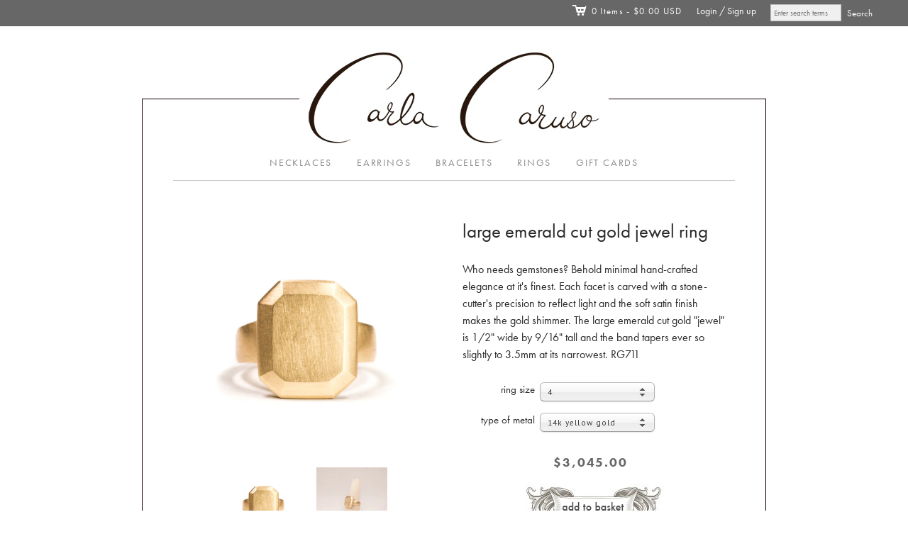

--- FILE ---
content_type: text/html; charset=utf-8
request_url: https://www.carlacarusojewelry.com/collections/rings/products/copy-of-rg710-small-emerald-cut-gold-jewel-ring
body_size: 18564
content:
<!doctype html>
<!--[if lt IE 7]> <html xmlns:fb="http://www.facebook.com/2008/fbml" class="no-js lt-ie10 lt-ie9 lt-ie8 lt-ie7  ie6" lang="en"> <![endif]-->
<!--[if IE 7]>    <html xmlns:fb="http://www.facebook.com/2008/fbml" class="no-js lt-ie10 lt-ie9 lt-ie8  ie7" lang="en"> <![endif]-->
<!--[if IE 8]>    <html xmlns:fb="http://www.facebook.com/2008/fbml" class="no-js lt-ie10 lt-ie9  ie8" lang="en"> <![endif]-->
<!--[if IE 9]>    <html xmlns:fb="http://www.facebook.com/2008/fbml" class="no-js lt-ie10 ie9" lang="en"> <![endif]-->
<!--[if (gt IE 9)|!(IE)]><!--> <html class="no-js"> <!--<![endif]-->
<head>

  <meta charset="utf-8">
  <meta http-equiv="X-UA-Compatible" content="IE=edge,chrome=1">

  <link rel="canonical" href="https://www.carlacarusojewelry.com/products/copy-of-rg710-small-emerald-cut-gold-jewel-ring" />

  <title>
    Large emerald cut gold jewel ring

    

    

    
      &#8211; Carla Caruso
    
  </title>

  
    <meta name="description" content="Who needs gemstones? Behold minimal hand-crafted elegance at it&#39;s finest. Each facet is carved with a stone-cutter&#39;s precision to reflect light and the soft satin finish makes the gold shimmer. The large emerald cut gold &quot;jewel&quot; is 1/2&quot; wide by 9/16&quot; tall and the band tapers ever so slightly to 3.5mm at its narrowest. " />
  

  <meta name="viewport" content="width=device-width, initial-scale=1.0">

  

  

<meta property="og:site_name" content="Carla Caruso" />
<meta property="og:url" content="https://www.carlacarusojewelry.com/products/copy-of-rg710-small-emerald-cut-gold-jewel-ring" />
<meta property="og:title" content="Large emerald cut gold jewel ring" />

  <meta property="og:description" content="Who needs gemstones? Behold minimal hand-crafted elegance at it&#39;s finest. Each facet is carved with a stone-cutter&#39;s precision to reflect light and the soft satin finish makes the gold shimmer. The large emerald cut gold &quot;jewel&quot; is 1/2&quot; wide by 9/16&quot; tall and the band tapers ever so slightly to 3.5mm at its narrowest. " />


  <meta property="og:type" content="product">
  
    <meta property="og:image" content="http://www.carlacarusojewelry.com/cdn/shop/products/Carla_Studs-1318-Edit_grande.jpg?v=1571439228" />
    <meta property="og:image:secure_url" content="https://www.carlacarusojewelry.com/cdn/shop/products/Carla_Studs-1318-Edit_grande.jpg?v=1571439228" />
  
    <meta property="og:image" content="http://www.carlacarusojewelry.com/cdn/shop/products/RG711_1_grande.jpg?v=1571439228" />
    <meta property="og:image:secure_url" content="https://www.carlacarusojewelry.com/cdn/shop/products/RG711_1_grande.jpg?v=1571439228" />
  
    <meta property="og:image" content="http://www.carlacarusojewelry.com/cdn/shop/products/twr20170412-035-256_grande.jpg?v=1571439228" />
    <meta property="og:image:secure_url" content="https://www.carlacarusojewelry.com/cdn/shop/products/twr20170412-035-256_grande.jpg?v=1571439228" />
  
  <meta property="og:price:amount" content="3,045.00">
  <meta property="og:price:currency" content="USD">




<meta name="twitter:card" content="summary">




  <meta property="twitter:description" content="Who needs gemstones? Behold minimal hand-crafted elegance at it&#39;s finest. Each facet is carved with a stone-cutter&#39;s precision to reflect light and the soft satin finish makes the gold shimmer. The large emerald cut gold &quot;jewel&quot; is 1/2&quot; wide by 9/16&quot; tall and the band tapers ever so slightly to 3.5mm at its narrowest. " />


<meta name="twitter:url" content="https://www.carlacarusojewelry.com/products/copy-of-rg710-small-emerald-cut-gold-jewel-ring">


  <meta name="twitter:title" content="<!--RG711-->large emerald cut gold jewel ring">
  <meta name="twitter:image" content="http://www.carlacarusojewelry.com/cdn/shop/products/Carla_Studs-1318-Edit_grande.jpg?v=1571439228">


  









<link href="//fonts.googleapis.com/css?family=PT+Sans:400italic,700italic,400,700|Neuton:400,700" rel="stylesheet" type="text/css">


  <!-- 300 / 400italic / 700italic -->
  <link href="//www.carlacarusojewelry.com/cdn/shop/t/9/assets/neuton.css?v=103681876690615453091701213402" rel="stylesheet" type="text/css" media="all" />



  <link href="//www.carlacarusojewelry.com/cdn/shop/t/9/assets/theme.scss.css?v=172130187277526611161761578013" rel="stylesheet" type="text/css" media="all" />
  <link href="//www.carlacarusojewelry.com/cdn/shop/t/9/assets/carla.css?v=39404970395864504401673460257" rel="stylesheet" type="text/css" media="all" />
  

  <script src="//www.carlacarusojewelry.com/cdn/shop/t/9/assets/jquery.min.1.7.1.js?v=159969339303273603591673460257" type="text/javascript"></script>
  <script src="//www.carlacarusojewelry.com/cdn/shop/t/9/assets/modernizr-2.5.3.min.js?v=4489257370694278461673460257" type="text/javascript"></script>

  <script src="//www.carlacarusojewelry.com/cdn/shopifycloud/storefront/assets/themes_support/option_selection-b017cd28.js" type="text/javascript"></script>
  <script src="//www.carlacarusojewelry.com/cdn/shopifycloud/storefront/assets/themes_support/api.jquery-7ab1a3a4.js" type="text/javascript"></script>
  <script src="/services/javascripts/currencies.js" type="text/javascript"></script>
  
  <script src="//www.carlacarusojewelry.com/cdn/shop/t/9/assets/carla.js?v=160122891851721779681711732707" type="text/javascript"></script>

  

  
<script>
  var Theme = {};

  Theme.version = "7.2.0";

  Theme.currency = "USD";
  Theme.moneyFormat = "${{amount}}";
  Theme.moneyFormatCurrency = "${{amount}}";

  
    Theme.currencySwitcher = true;
    Theme.currencySwitcherFormat = "money_with_currency_format";
    /*
      Override the default Theme.moneyFormat for recalculating
      prices on the product and cart templates.
    */
    Theme.moneyFormat = "${{amount}}";
  

  
</script>


  <script>window.performance && window.performance.mark && window.performance.mark('shopify.content_for_header.start');</script><meta name="facebook-domain-verification" content="jh5on7pfxtnc0voz4jmbmctlcgvorr">
<meta id="shopify-digital-wallet" name="shopify-digital-wallet" content="/13245799/digital_wallets/dialog">
<meta name="shopify-checkout-api-token" content="3498031b8da8f0761dacffe7b48873fa">
<meta id="in-context-paypal-metadata" data-shop-id="13245799" data-venmo-supported="false" data-environment="production" data-locale="en_US" data-paypal-v4="true" data-currency="USD">
<link rel="alternate" type="application/json+oembed" href="https://www.carlacarusojewelry.com/products/copy-of-rg710-small-emerald-cut-gold-jewel-ring.oembed">
<script async="async" src="/checkouts/internal/preloads.js?locale=en-US"></script>
<link rel="preconnect" href="https://shop.app" crossorigin="anonymous">
<script async="async" src="https://shop.app/checkouts/internal/preloads.js?locale=en-US&shop_id=13245799" crossorigin="anonymous"></script>
<script id="shopify-features" type="application/json">{"accessToken":"3498031b8da8f0761dacffe7b48873fa","betas":["rich-media-storefront-analytics"],"domain":"www.carlacarusojewelry.com","predictiveSearch":true,"shopId":13245799,"locale":"en"}</script>
<script>var Shopify = Shopify || {};
Shopify.shop = "carla-caruso-jewelry.myshopify.com";
Shopify.locale = "en";
Shopify.currency = {"active":"USD","rate":"1.0"};
Shopify.country = "US";
Shopify.theme = {"name":"Editions.Aq-0111","id":133503844501,"schema_name":null,"schema_version":null,"theme_store_id":457,"role":"main"};
Shopify.theme.handle = "null";
Shopify.theme.style = {"id":null,"handle":null};
Shopify.cdnHost = "www.carlacarusojewelry.com/cdn";
Shopify.routes = Shopify.routes || {};
Shopify.routes.root = "/";</script>
<script type="module">!function(o){(o.Shopify=o.Shopify||{}).modules=!0}(window);</script>
<script>!function(o){function n(){var o=[];function n(){o.push(Array.prototype.slice.apply(arguments))}return n.q=o,n}var t=o.Shopify=o.Shopify||{};t.loadFeatures=n(),t.autoloadFeatures=n()}(window);</script>
<script>
  window.ShopifyPay = window.ShopifyPay || {};
  window.ShopifyPay.apiHost = "shop.app\/pay";
  window.ShopifyPay.redirectState = null;
</script>
<script id="shop-js-analytics" type="application/json">{"pageType":"product"}</script>
<script defer="defer" async type="module" src="//www.carlacarusojewelry.com/cdn/shopifycloud/shop-js/modules/v2/client.init-shop-cart-sync_BN7fPSNr.en.esm.js"></script>
<script defer="defer" async type="module" src="//www.carlacarusojewelry.com/cdn/shopifycloud/shop-js/modules/v2/chunk.common_Cbph3Kss.esm.js"></script>
<script defer="defer" async type="module" src="//www.carlacarusojewelry.com/cdn/shopifycloud/shop-js/modules/v2/chunk.modal_DKumMAJ1.esm.js"></script>
<script type="module">
  await import("//www.carlacarusojewelry.com/cdn/shopifycloud/shop-js/modules/v2/client.init-shop-cart-sync_BN7fPSNr.en.esm.js");
await import("//www.carlacarusojewelry.com/cdn/shopifycloud/shop-js/modules/v2/chunk.common_Cbph3Kss.esm.js");
await import("//www.carlacarusojewelry.com/cdn/shopifycloud/shop-js/modules/v2/chunk.modal_DKumMAJ1.esm.js");

  window.Shopify.SignInWithShop?.initShopCartSync?.({"fedCMEnabled":true,"windoidEnabled":true});

</script>
<script>
  window.Shopify = window.Shopify || {};
  if (!window.Shopify.featureAssets) window.Shopify.featureAssets = {};
  window.Shopify.featureAssets['shop-js'] = {"shop-cart-sync":["modules/v2/client.shop-cart-sync_CJVUk8Jm.en.esm.js","modules/v2/chunk.common_Cbph3Kss.esm.js","modules/v2/chunk.modal_DKumMAJ1.esm.js"],"init-fed-cm":["modules/v2/client.init-fed-cm_7Fvt41F4.en.esm.js","modules/v2/chunk.common_Cbph3Kss.esm.js","modules/v2/chunk.modal_DKumMAJ1.esm.js"],"init-shop-email-lookup-coordinator":["modules/v2/client.init-shop-email-lookup-coordinator_Cc088_bR.en.esm.js","modules/v2/chunk.common_Cbph3Kss.esm.js","modules/v2/chunk.modal_DKumMAJ1.esm.js"],"init-windoid":["modules/v2/client.init-windoid_hPopwJRj.en.esm.js","modules/v2/chunk.common_Cbph3Kss.esm.js","modules/v2/chunk.modal_DKumMAJ1.esm.js"],"shop-button":["modules/v2/client.shop-button_B0jaPSNF.en.esm.js","modules/v2/chunk.common_Cbph3Kss.esm.js","modules/v2/chunk.modal_DKumMAJ1.esm.js"],"shop-cash-offers":["modules/v2/client.shop-cash-offers_DPIskqss.en.esm.js","modules/v2/chunk.common_Cbph3Kss.esm.js","modules/v2/chunk.modal_DKumMAJ1.esm.js"],"shop-toast-manager":["modules/v2/client.shop-toast-manager_CK7RT69O.en.esm.js","modules/v2/chunk.common_Cbph3Kss.esm.js","modules/v2/chunk.modal_DKumMAJ1.esm.js"],"init-shop-cart-sync":["modules/v2/client.init-shop-cart-sync_BN7fPSNr.en.esm.js","modules/v2/chunk.common_Cbph3Kss.esm.js","modules/v2/chunk.modal_DKumMAJ1.esm.js"],"init-customer-accounts-sign-up":["modules/v2/client.init-customer-accounts-sign-up_CfPf4CXf.en.esm.js","modules/v2/client.shop-login-button_DeIztwXF.en.esm.js","modules/v2/chunk.common_Cbph3Kss.esm.js","modules/v2/chunk.modal_DKumMAJ1.esm.js"],"pay-button":["modules/v2/client.pay-button_CgIwFSYN.en.esm.js","modules/v2/chunk.common_Cbph3Kss.esm.js","modules/v2/chunk.modal_DKumMAJ1.esm.js"],"init-customer-accounts":["modules/v2/client.init-customer-accounts_DQ3x16JI.en.esm.js","modules/v2/client.shop-login-button_DeIztwXF.en.esm.js","modules/v2/chunk.common_Cbph3Kss.esm.js","modules/v2/chunk.modal_DKumMAJ1.esm.js"],"avatar":["modules/v2/client.avatar_BTnouDA3.en.esm.js"],"init-shop-for-new-customer-accounts":["modules/v2/client.init-shop-for-new-customer-accounts_CsZy_esa.en.esm.js","modules/v2/client.shop-login-button_DeIztwXF.en.esm.js","modules/v2/chunk.common_Cbph3Kss.esm.js","modules/v2/chunk.modal_DKumMAJ1.esm.js"],"shop-follow-button":["modules/v2/client.shop-follow-button_BRMJjgGd.en.esm.js","modules/v2/chunk.common_Cbph3Kss.esm.js","modules/v2/chunk.modal_DKumMAJ1.esm.js"],"checkout-modal":["modules/v2/client.checkout-modal_B9Drz_yf.en.esm.js","modules/v2/chunk.common_Cbph3Kss.esm.js","modules/v2/chunk.modal_DKumMAJ1.esm.js"],"shop-login-button":["modules/v2/client.shop-login-button_DeIztwXF.en.esm.js","modules/v2/chunk.common_Cbph3Kss.esm.js","modules/v2/chunk.modal_DKumMAJ1.esm.js"],"lead-capture":["modules/v2/client.lead-capture_DXYzFM3R.en.esm.js","modules/v2/chunk.common_Cbph3Kss.esm.js","modules/v2/chunk.modal_DKumMAJ1.esm.js"],"shop-login":["modules/v2/client.shop-login_CA5pJqmO.en.esm.js","modules/v2/chunk.common_Cbph3Kss.esm.js","modules/v2/chunk.modal_DKumMAJ1.esm.js"],"payment-terms":["modules/v2/client.payment-terms_BxzfvcZJ.en.esm.js","modules/v2/chunk.common_Cbph3Kss.esm.js","modules/v2/chunk.modal_DKumMAJ1.esm.js"]};
</script>
<script id="__st">var __st={"a":13245799,"offset":-18000,"reqid":"264a3a67-1bfc-4f74-b8fc-beafa1004d51-1769824847","pageurl":"www.carlacarusojewelry.com\/collections\/rings\/products\/copy-of-rg710-small-emerald-cut-gold-jewel-ring","u":"958fc2bb7b0b","p":"product","rtyp":"product","rid":9048306369};</script>
<script>window.ShopifyPaypalV4VisibilityTracking = true;</script>
<script id="captcha-bootstrap">!function(){'use strict';const t='contact',e='account',n='new_comment',o=[[t,t],['blogs',n],['comments',n],[t,'customer']],c=[[e,'customer_login'],[e,'guest_login'],[e,'recover_customer_password'],[e,'create_customer']],r=t=>t.map((([t,e])=>`form[action*='/${t}']:not([data-nocaptcha='true']) input[name='form_type'][value='${e}']`)).join(','),a=t=>()=>t?[...document.querySelectorAll(t)].map((t=>t.form)):[];function s(){const t=[...o],e=r(t);return a(e)}const i='password',u='form_key',d=['recaptcha-v3-token','g-recaptcha-response','h-captcha-response',i],f=()=>{try{return window.sessionStorage}catch{return}},m='__shopify_v',_=t=>t.elements[u];function p(t,e,n=!1){try{const o=window.sessionStorage,c=JSON.parse(o.getItem(e)),{data:r}=function(t){const{data:e,action:n}=t;return t[m]||n?{data:e,action:n}:{data:t,action:n}}(c);for(const[e,n]of Object.entries(r))t.elements[e]&&(t.elements[e].value=n);n&&o.removeItem(e)}catch(o){console.error('form repopulation failed',{error:o})}}const l='form_type',E='cptcha';function T(t){t.dataset[E]=!0}const w=window,h=w.document,L='Shopify',v='ce_forms',y='captcha';let A=!1;((t,e)=>{const n=(g='f06e6c50-85a8-45c8-87d0-21a2b65856fe',I='https://cdn.shopify.com/shopifycloud/storefront-forms-hcaptcha/ce_storefront_forms_captcha_hcaptcha.v1.5.2.iife.js',D={infoText:'Protected by hCaptcha',privacyText:'Privacy',termsText:'Terms'},(t,e,n)=>{const o=w[L][v],c=o.bindForm;if(c)return c(t,g,e,D).then(n);var r;o.q.push([[t,g,e,D],n]),r=I,A||(h.body.append(Object.assign(h.createElement('script'),{id:'captcha-provider',async:!0,src:r})),A=!0)});var g,I,D;w[L]=w[L]||{},w[L][v]=w[L][v]||{},w[L][v].q=[],w[L][y]=w[L][y]||{},w[L][y].protect=function(t,e){n(t,void 0,e),T(t)},Object.freeze(w[L][y]),function(t,e,n,w,h,L){const[v,y,A,g]=function(t,e,n){const i=e?o:[],u=t?c:[],d=[...i,...u],f=r(d),m=r(i),_=r(d.filter((([t,e])=>n.includes(e))));return[a(f),a(m),a(_),s()]}(w,h,L),I=t=>{const e=t.target;return e instanceof HTMLFormElement?e:e&&e.form},D=t=>v().includes(t);t.addEventListener('submit',(t=>{const e=I(t);if(!e)return;const n=D(e)&&!e.dataset.hcaptchaBound&&!e.dataset.recaptchaBound,o=_(e),c=g().includes(e)&&(!o||!o.value);(n||c)&&t.preventDefault(),c&&!n&&(function(t){try{if(!f())return;!function(t){const e=f();if(!e)return;const n=_(t);if(!n)return;const o=n.value;o&&e.removeItem(o)}(t);const e=Array.from(Array(32),(()=>Math.random().toString(36)[2])).join('');!function(t,e){_(t)||t.append(Object.assign(document.createElement('input'),{type:'hidden',name:u})),t.elements[u].value=e}(t,e),function(t,e){const n=f();if(!n)return;const o=[...t.querySelectorAll(`input[type='${i}']`)].map((({name:t})=>t)),c=[...d,...o],r={};for(const[a,s]of new FormData(t).entries())c.includes(a)||(r[a]=s);n.setItem(e,JSON.stringify({[m]:1,action:t.action,data:r}))}(t,e)}catch(e){console.error('failed to persist form',e)}}(e),e.submit())}));const S=(t,e)=>{t&&!t.dataset[E]&&(n(t,e.some((e=>e===t))),T(t))};for(const o of['focusin','change'])t.addEventListener(o,(t=>{const e=I(t);D(e)&&S(e,y())}));const B=e.get('form_key'),M=e.get(l),P=B&&M;t.addEventListener('DOMContentLoaded',(()=>{const t=y();if(P)for(const e of t)e.elements[l].value===M&&p(e,B);[...new Set([...A(),...v().filter((t=>'true'===t.dataset.shopifyCaptcha))])].forEach((e=>S(e,t)))}))}(h,new URLSearchParams(w.location.search),n,t,e,['guest_login'])})(!0,!0)}();</script>
<script integrity="sha256-4kQ18oKyAcykRKYeNunJcIwy7WH5gtpwJnB7kiuLZ1E=" data-source-attribution="shopify.loadfeatures" defer="defer" src="//www.carlacarusojewelry.com/cdn/shopifycloud/storefront/assets/storefront/load_feature-a0a9edcb.js" crossorigin="anonymous"></script>
<script crossorigin="anonymous" defer="defer" src="//www.carlacarusojewelry.com/cdn/shopifycloud/storefront/assets/shopify_pay/storefront-65b4c6d7.js?v=20250812"></script>
<script data-source-attribution="shopify.dynamic_checkout.dynamic.init">var Shopify=Shopify||{};Shopify.PaymentButton=Shopify.PaymentButton||{isStorefrontPortableWallets:!0,init:function(){window.Shopify.PaymentButton.init=function(){};var t=document.createElement("script");t.src="https://www.carlacarusojewelry.com/cdn/shopifycloud/portable-wallets/latest/portable-wallets.en.js",t.type="module",document.head.appendChild(t)}};
</script>
<script data-source-attribution="shopify.dynamic_checkout.buyer_consent">
  function portableWalletsHideBuyerConsent(e){var t=document.getElementById("shopify-buyer-consent"),n=document.getElementById("shopify-subscription-policy-button");t&&n&&(t.classList.add("hidden"),t.setAttribute("aria-hidden","true"),n.removeEventListener("click",e))}function portableWalletsShowBuyerConsent(e){var t=document.getElementById("shopify-buyer-consent"),n=document.getElementById("shopify-subscription-policy-button");t&&n&&(t.classList.remove("hidden"),t.removeAttribute("aria-hidden"),n.addEventListener("click",e))}window.Shopify?.PaymentButton&&(window.Shopify.PaymentButton.hideBuyerConsent=portableWalletsHideBuyerConsent,window.Shopify.PaymentButton.showBuyerConsent=portableWalletsShowBuyerConsent);
</script>
<script data-source-attribution="shopify.dynamic_checkout.cart.bootstrap">document.addEventListener("DOMContentLoaded",(function(){function t(){return document.querySelector("shopify-accelerated-checkout-cart, shopify-accelerated-checkout")}if(t())Shopify.PaymentButton.init();else{new MutationObserver((function(e,n){t()&&(Shopify.PaymentButton.init(),n.disconnect())})).observe(document.body,{childList:!0,subtree:!0})}}));
</script>
<link id="shopify-accelerated-checkout-styles" rel="stylesheet" media="screen" href="https://www.carlacarusojewelry.com/cdn/shopifycloud/portable-wallets/latest/accelerated-checkout-backwards-compat.css" crossorigin="anonymous">
<style id="shopify-accelerated-checkout-cart">
        #shopify-buyer-consent {
  margin-top: 1em;
  display: inline-block;
  width: 100%;
}

#shopify-buyer-consent.hidden {
  display: none;
}

#shopify-subscription-policy-button {
  background: none;
  border: none;
  padding: 0;
  text-decoration: underline;
  font-size: inherit;
  cursor: pointer;
}

#shopify-subscription-policy-button::before {
  box-shadow: none;
}

      </style>

<script>window.performance && window.performance.mark && window.performance.mark('shopify.content_for_header.end');</script>
  
  <script src="https://use.typekit.net/ssx2urv.js"></script>
  <script>try{Typekit.load({ async: true });}catch(e){}</script>

<link href="https://monorail-edge.shopifysvc.com" rel="dns-prefetch">
<script>(function(){if ("sendBeacon" in navigator && "performance" in window) {try {var session_token_from_headers = performance.getEntriesByType('navigation')[0].serverTiming.find(x => x.name == '_s').description;} catch {var session_token_from_headers = undefined;}var session_cookie_matches = document.cookie.match(/_shopify_s=([^;]*)/);var session_token_from_cookie = session_cookie_matches && session_cookie_matches.length === 2 ? session_cookie_matches[1] : "";var session_token = session_token_from_headers || session_token_from_cookie || "";function handle_abandonment_event(e) {var entries = performance.getEntries().filter(function(entry) {return /monorail-edge.shopifysvc.com/.test(entry.name);});if (!window.abandonment_tracked && entries.length === 0) {window.abandonment_tracked = true;var currentMs = Date.now();var navigation_start = performance.timing.navigationStart;var payload = {shop_id: 13245799,url: window.location.href,navigation_start,duration: currentMs - navigation_start,session_token,page_type: "product"};window.navigator.sendBeacon("https://monorail-edge.shopifysvc.com/v1/produce", JSON.stringify({schema_id: "online_store_buyer_site_abandonment/1.1",payload: payload,metadata: {event_created_at_ms: currentMs,event_sent_at_ms: currentMs}}));}}window.addEventListener('pagehide', handle_abandonment_event);}}());</script>
<script id="web-pixels-manager-setup">(function e(e,d,r,n,o){if(void 0===o&&(o={}),!Boolean(null===(a=null===(i=window.Shopify)||void 0===i?void 0:i.analytics)||void 0===a?void 0:a.replayQueue)){var i,a;window.Shopify=window.Shopify||{};var t=window.Shopify;t.analytics=t.analytics||{};var s=t.analytics;s.replayQueue=[],s.publish=function(e,d,r){return s.replayQueue.push([e,d,r]),!0};try{self.performance.mark("wpm:start")}catch(e){}var l=function(){var e={modern:/Edge?\/(1{2}[4-9]|1[2-9]\d|[2-9]\d{2}|\d{4,})\.\d+(\.\d+|)|Firefox\/(1{2}[4-9]|1[2-9]\d|[2-9]\d{2}|\d{4,})\.\d+(\.\d+|)|Chrom(ium|e)\/(9{2}|\d{3,})\.\d+(\.\d+|)|(Maci|X1{2}).+ Version\/(15\.\d+|(1[6-9]|[2-9]\d|\d{3,})\.\d+)([,.]\d+|)( \(\w+\)|)( Mobile\/\w+|) Safari\/|Chrome.+OPR\/(9{2}|\d{3,})\.\d+\.\d+|(CPU[ +]OS|iPhone[ +]OS|CPU[ +]iPhone|CPU IPhone OS|CPU iPad OS)[ +]+(15[._]\d+|(1[6-9]|[2-9]\d|\d{3,})[._]\d+)([._]\d+|)|Android:?[ /-](13[3-9]|1[4-9]\d|[2-9]\d{2}|\d{4,})(\.\d+|)(\.\d+|)|Android.+Firefox\/(13[5-9]|1[4-9]\d|[2-9]\d{2}|\d{4,})\.\d+(\.\d+|)|Android.+Chrom(ium|e)\/(13[3-9]|1[4-9]\d|[2-9]\d{2}|\d{4,})\.\d+(\.\d+|)|SamsungBrowser\/([2-9]\d|\d{3,})\.\d+/,legacy:/Edge?\/(1[6-9]|[2-9]\d|\d{3,})\.\d+(\.\d+|)|Firefox\/(5[4-9]|[6-9]\d|\d{3,})\.\d+(\.\d+|)|Chrom(ium|e)\/(5[1-9]|[6-9]\d|\d{3,})\.\d+(\.\d+|)([\d.]+$|.*Safari\/(?![\d.]+ Edge\/[\d.]+$))|(Maci|X1{2}).+ Version\/(10\.\d+|(1[1-9]|[2-9]\d|\d{3,})\.\d+)([,.]\d+|)( \(\w+\)|)( Mobile\/\w+|) Safari\/|Chrome.+OPR\/(3[89]|[4-9]\d|\d{3,})\.\d+\.\d+|(CPU[ +]OS|iPhone[ +]OS|CPU[ +]iPhone|CPU IPhone OS|CPU iPad OS)[ +]+(10[._]\d+|(1[1-9]|[2-9]\d|\d{3,})[._]\d+)([._]\d+|)|Android:?[ /-](13[3-9]|1[4-9]\d|[2-9]\d{2}|\d{4,})(\.\d+|)(\.\d+|)|Mobile Safari.+OPR\/([89]\d|\d{3,})\.\d+\.\d+|Android.+Firefox\/(13[5-9]|1[4-9]\d|[2-9]\d{2}|\d{4,})\.\d+(\.\d+|)|Android.+Chrom(ium|e)\/(13[3-9]|1[4-9]\d|[2-9]\d{2}|\d{4,})\.\d+(\.\d+|)|Android.+(UC? ?Browser|UCWEB|U3)[ /]?(15\.([5-9]|\d{2,})|(1[6-9]|[2-9]\d|\d{3,})\.\d+)\.\d+|SamsungBrowser\/(5\.\d+|([6-9]|\d{2,})\.\d+)|Android.+MQ{2}Browser\/(14(\.(9|\d{2,})|)|(1[5-9]|[2-9]\d|\d{3,})(\.\d+|))(\.\d+|)|K[Aa][Ii]OS\/(3\.\d+|([4-9]|\d{2,})\.\d+)(\.\d+|)/},d=e.modern,r=e.legacy,n=navigator.userAgent;return n.match(d)?"modern":n.match(r)?"legacy":"unknown"}(),u="modern"===l?"modern":"legacy",c=(null!=n?n:{modern:"",legacy:""})[u],f=function(e){return[e.baseUrl,"/wpm","/b",e.hashVersion,"modern"===e.buildTarget?"m":"l",".js"].join("")}({baseUrl:d,hashVersion:r,buildTarget:u}),m=function(e){var d=e.version,r=e.bundleTarget,n=e.surface,o=e.pageUrl,i=e.monorailEndpoint;return{emit:function(e){var a=e.status,t=e.errorMsg,s=(new Date).getTime(),l=JSON.stringify({metadata:{event_sent_at_ms:s},events:[{schema_id:"web_pixels_manager_load/3.1",payload:{version:d,bundle_target:r,page_url:o,status:a,surface:n,error_msg:t},metadata:{event_created_at_ms:s}}]});if(!i)return console&&console.warn&&console.warn("[Web Pixels Manager] No Monorail endpoint provided, skipping logging."),!1;try{return self.navigator.sendBeacon.bind(self.navigator)(i,l)}catch(e){}var u=new XMLHttpRequest;try{return u.open("POST",i,!0),u.setRequestHeader("Content-Type","text/plain"),u.send(l),!0}catch(e){return console&&console.warn&&console.warn("[Web Pixels Manager] Got an unhandled error while logging to Monorail."),!1}}}}({version:r,bundleTarget:l,surface:e.surface,pageUrl:self.location.href,monorailEndpoint:e.monorailEndpoint});try{o.browserTarget=l,function(e){var d=e.src,r=e.async,n=void 0===r||r,o=e.onload,i=e.onerror,a=e.sri,t=e.scriptDataAttributes,s=void 0===t?{}:t,l=document.createElement("script"),u=document.querySelector("head"),c=document.querySelector("body");if(l.async=n,l.src=d,a&&(l.integrity=a,l.crossOrigin="anonymous"),s)for(var f in s)if(Object.prototype.hasOwnProperty.call(s,f))try{l.dataset[f]=s[f]}catch(e){}if(o&&l.addEventListener("load",o),i&&l.addEventListener("error",i),u)u.appendChild(l);else{if(!c)throw new Error("Did not find a head or body element to append the script");c.appendChild(l)}}({src:f,async:!0,onload:function(){if(!function(){var e,d;return Boolean(null===(d=null===(e=window.Shopify)||void 0===e?void 0:e.analytics)||void 0===d?void 0:d.initialized)}()){var d=window.webPixelsManager.init(e)||void 0;if(d){var r=window.Shopify.analytics;r.replayQueue.forEach((function(e){var r=e[0],n=e[1],o=e[2];d.publishCustomEvent(r,n,o)})),r.replayQueue=[],r.publish=d.publishCustomEvent,r.visitor=d.visitor,r.initialized=!0}}},onerror:function(){return m.emit({status:"failed",errorMsg:"".concat(f," has failed to load")})},sri:function(e){var d=/^sha384-[A-Za-z0-9+/=]+$/;return"string"==typeof e&&d.test(e)}(c)?c:"",scriptDataAttributes:o}),m.emit({status:"loading"})}catch(e){m.emit({status:"failed",errorMsg:(null==e?void 0:e.message)||"Unknown error"})}}})({shopId: 13245799,storefrontBaseUrl: "https://www.carlacarusojewelry.com",extensionsBaseUrl: "https://extensions.shopifycdn.com/cdn/shopifycloud/web-pixels-manager",monorailEndpoint: "https://monorail-edge.shopifysvc.com/unstable/produce_batch",surface: "storefront-renderer",enabledBetaFlags: ["2dca8a86"],webPixelsConfigList: [{"id":"101843093","eventPayloadVersion":"v1","runtimeContext":"LAX","scriptVersion":"1","type":"CUSTOM","privacyPurposes":["ANALYTICS"],"name":"Google Analytics tag (migrated)"},{"id":"shopify-app-pixel","configuration":"{}","eventPayloadVersion":"v1","runtimeContext":"STRICT","scriptVersion":"0450","apiClientId":"shopify-pixel","type":"APP","privacyPurposes":["ANALYTICS","MARKETING"]},{"id":"shopify-custom-pixel","eventPayloadVersion":"v1","runtimeContext":"LAX","scriptVersion":"0450","apiClientId":"shopify-pixel","type":"CUSTOM","privacyPurposes":["ANALYTICS","MARKETING"]}],isMerchantRequest: false,initData: {"shop":{"name":"Carla Caruso","paymentSettings":{"currencyCode":"USD"},"myshopifyDomain":"carla-caruso-jewelry.myshopify.com","countryCode":"US","storefrontUrl":"https:\/\/www.carlacarusojewelry.com"},"customer":null,"cart":null,"checkout":null,"productVariants":[{"price":{"amount":3045.0,"currencyCode":"USD"},"product":{"title":"\u003c!--RG711--\u003elarge emerald cut gold jewel ring","vendor":"Carla Caruso","id":"9048306369","untranslatedTitle":"\u003c!--RG711--\u003elarge emerald cut gold jewel ring","url":"\/products\/copy-of-rg710-small-emerald-cut-gold-jewel-ring","type":"rings,wedding \u0026 engagement rings,new"},"id":"32138078721","image":{"src":"\/\/www.carlacarusojewelry.com\/cdn\/shop\/products\/Carla_Studs-1318-Edit.jpg?v=1571439228"},"sku":"RG711","title":"4 \/ 14k yellow gold","untranslatedTitle":"4 \/ 14k yellow gold"},{"price":{"amount":3045.0,"currencyCode":"USD"},"product":{"title":"\u003c!--RG711--\u003elarge emerald cut gold jewel ring","vendor":"Carla Caruso","id":"9048306369","untranslatedTitle":"\u003c!--RG711--\u003elarge emerald cut gold jewel ring","url":"\/products\/copy-of-rg710-small-emerald-cut-gold-jewel-ring","type":"rings,wedding \u0026 engagement rings,new"},"id":"32138078785","image":{"src":"\/\/www.carlacarusojewelry.com\/cdn\/shop\/products\/Carla_Studs-1318-Edit.jpg?v=1571439228"},"sku":"RG711","title":"4 \/ 14k white gold","untranslatedTitle":"4 \/ 14k white gold"},{"price":{"amount":3045.0,"currencyCode":"USD"},"product":{"title":"\u003c!--RG711--\u003elarge emerald cut gold jewel ring","vendor":"Carla Caruso","id":"9048306369","untranslatedTitle":"\u003c!--RG711--\u003elarge emerald cut gold jewel ring","url":"\/products\/copy-of-rg710-small-emerald-cut-gold-jewel-ring","type":"rings,wedding \u0026 engagement rings,new"},"id":"32138078849","image":{"src":"\/\/www.carlacarusojewelry.com\/cdn\/shop\/products\/Carla_Studs-1318-Edit.jpg?v=1571439228"},"sku":"RG711","title":"4.5 \/ 14k yellow gold","untranslatedTitle":"4.5 \/ 14k yellow gold"},{"price":{"amount":3045.0,"currencyCode":"USD"},"product":{"title":"\u003c!--RG711--\u003elarge emerald cut gold jewel ring","vendor":"Carla Caruso","id":"9048306369","untranslatedTitle":"\u003c!--RG711--\u003elarge emerald cut gold jewel ring","url":"\/products\/copy-of-rg710-small-emerald-cut-gold-jewel-ring","type":"rings,wedding \u0026 engagement rings,new"},"id":"32138078913","image":{"src":"\/\/www.carlacarusojewelry.com\/cdn\/shop\/products\/Carla_Studs-1318-Edit.jpg?v=1571439228"},"sku":"RG711","title":"4.5 \/ 14k white gold","untranslatedTitle":"4.5 \/ 14k white gold"},{"price":{"amount":3045.0,"currencyCode":"USD"},"product":{"title":"\u003c!--RG711--\u003elarge emerald cut gold jewel ring","vendor":"Carla Caruso","id":"9048306369","untranslatedTitle":"\u003c!--RG711--\u003elarge emerald cut gold jewel ring","url":"\/products\/copy-of-rg710-small-emerald-cut-gold-jewel-ring","type":"rings,wedding \u0026 engagement rings,new"},"id":"32138078977","image":{"src":"\/\/www.carlacarusojewelry.com\/cdn\/shop\/products\/Carla_Studs-1318-Edit.jpg?v=1571439228"},"sku":"RG711","title":"5 \/ 14k yellow gold","untranslatedTitle":"5 \/ 14k yellow gold"},{"price":{"amount":3045.0,"currencyCode":"USD"},"product":{"title":"\u003c!--RG711--\u003elarge emerald cut gold jewel ring","vendor":"Carla Caruso","id":"9048306369","untranslatedTitle":"\u003c!--RG711--\u003elarge emerald cut gold jewel ring","url":"\/products\/copy-of-rg710-small-emerald-cut-gold-jewel-ring","type":"rings,wedding \u0026 engagement rings,new"},"id":"32138079041","image":{"src":"\/\/www.carlacarusojewelry.com\/cdn\/shop\/products\/Carla_Studs-1318-Edit.jpg?v=1571439228"},"sku":"RG711","title":"5 \/ 14k white gold","untranslatedTitle":"5 \/ 14k white gold"},{"price":{"amount":3045.0,"currencyCode":"USD"},"product":{"title":"\u003c!--RG711--\u003elarge emerald cut gold jewel ring","vendor":"Carla Caruso","id":"9048306369","untranslatedTitle":"\u003c!--RG711--\u003elarge emerald cut gold jewel ring","url":"\/products\/copy-of-rg710-small-emerald-cut-gold-jewel-ring","type":"rings,wedding \u0026 engagement rings,new"},"id":"32138079105","image":{"src":"\/\/www.carlacarusojewelry.com\/cdn\/shop\/products\/Carla_Studs-1318-Edit.jpg?v=1571439228"},"sku":"RG711","title":"5.5 \/ 14k yellow gold","untranslatedTitle":"5.5 \/ 14k yellow gold"},{"price":{"amount":3045.0,"currencyCode":"USD"},"product":{"title":"\u003c!--RG711--\u003elarge emerald cut gold jewel ring","vendor":"Carla Caruso","id":"9048306369","untranslatedTitle":"\u003c!--RG711--\u003elarge emerald cut gold jewel ring","url":"\/products\/copy-of-rg710-small-emerald-cut-gold-jewel-ring","type":"rings,wedding \u0026 engagement rings,new"},"id":"32138079169","image":{"src":"\/\/www.carlacarusojewelry.com\/cdn\/shop\/products\/Carla_Studs-1318-Edit.jpg?v=1571439228"},"sku":"RG711","title":"5.5 \/ 14k white gold","untranslatedTitle":"5.5 \/ 14k white gold"},{"price":{"amount":3045.0,"currencyCode":"USD"},"product":{"title":"\u003c!--RG711--\u003elarge emerald cut gold jewel ring","vendor":"Carla Caruso","id":"9048306369","untranslatedTitle":"\u003c!--RG711--\u003elarge emerald cut gold jewel ring","url":"\/products\/copy-of-rg710-small-emerald-cut-gold-jewel-ring","type":"rings,wedding \u0026 engagement rings,new"},"id":"32138079233","image":{"src":"\/\/www.carlacarusojewelry.com\/cdn\/shop\/products\/Carla_Studs-1318-Edit.jpg?v=1571439228"},"sku":"RG711","title":"6 \/ 14k yellow gold","untranslatedTitle":"6 \/ 14k yellow gold"},{"price":{"amount":3045.0,"currencyCode":"USD"},"product":{"title":"\u003c!--RG711--\u003elarge emerald cut gold jewel ring","vendor":"Carla Caruso","id":"9048306369","untranslatedTitle":"\u003c!--RG711--\u003elarge emerald cut gold jewel ring","url":"\/products\/copy-of-rg710-small-emerald-cut-gold-jewel-ring","type":"rings,wedding \u0026 engagement rings,new"},"id":"32138079297","image":{"src":"\/\/www.carlacarusojewelry.com\/cdn\/shop\/products\/Carla_Studs-1318-Edit.jpg?v=1571439228"},"sku":"RG711","title":"6 \/ 14k white gold","untranslatedTitle":"6 \/ 14k white gold"},{"price":{"amount":3045.0,"currencyCode":"USD"},"product":{"title":"\u003c!--RG711--\u003elarge emerald cut gold jewel ring","vendor":"Carla Caruso","id":"9048306369","untranslatedTitle":"\u003c!--RG711--\u003elarge emerald cut gold jewel ring","url":"\/products\/copy-of-rg710-small-emerald-cut-gold-jewel-ring","type":"rings,wedding \u0026 engagement rings,new"},"id":"32138079361","image":{"src":"\/\/www.carlacarusojewelry.com\/cdn\/shop\/products\/Carla_Studs-1318-Edit.jpg?v=1571439228"},"sku":"RG711","title":"6.5 \/ 14k yellow gold","untranslatedTitle":"6.5 \/ 14k yellow gold"},{"price":{"amount":3045.0,"currencyCode":"USD"},"product":{"title":"\u003c!--RG711--\u003elarge emerald cut gold jewel ring","vendor":"Carla Caruso","id":"9048306369","untranslatedTitle":"\u003c!--RG711--\u003elarge emerald cut gold jewel ring","url":"\/products\/copy-of-rg710-small-emerald-cut-gold-jewel-ring","type":"rings,wedding \u0026 engagement rings,new"},"id":"32138079425","image":{"src":"\/\/www.carlacarusojewelry.com\/cdn\/shop\/products\/Carla_Studs-1318-Edit.jpg?v=1571439228"},"sku":"RG711","title":"6.5 \/ 14k white gold","untranslatedTitle":"6.5 \/ 14k white gold"},{"price":{"amount":3045.0,"currencyCode":"USD"},"product":{"title":"\u003c!--RG711--\u003elarge emerald cut gold jewel ring","vendor":"Carla Caruso","id":"9048306369","untranslatedTitle":"\u003c!--RG711--\u003elarge emerald cut gold jewel ring","url":"\/products\/copy-of-rg710-small-emerald-cut-gold-jewel-ring","type":"rings,wedding \u0026 engagement rings,new"},"id":"32138079489","image":{"src":"\/\/www.carlacarusojewelry.com\/cdn\/shop\/products\/Carla_Studs-1318-Edit.jpg?v=1571439228"},"sku":"RG711","title":"7 \/ 14k yellow gold","untranslatedTitle":"7 \/ 14k yellow gold"},{"price":{"amount":3045.0,"currencyCode":"USD"},"product":{"title":"\u003c!--RG711--\u003elarge emerald cut gold jewel ring","vendor":"Carla Caruso","id":"9048306369","untranslatedTitle":"\u003c!--RG711--\u003elarge emerald cut gold jewel ring","url":"\/products\/copy-of-rg710-small-emerald-cut-gold-jewel-ring","type":"rings,wedding \u0026 engagement rings,new"},"id":"32138079553","image":{"src":"\/\/www.carlacarusojewelry.com\/cdn\/shop\/products\/Carla_Studs-1318-Edit.jpg?v=1571439228"},"sku":"RG711","title":"7 \/ 14k white gold","untranslatedTitle":"7 \/ 14k white gold"},{"price":{"amount":3045.0,"currencyCode":"USD"},"product":{"title":"\u003c!--RG711--\u003elarge emerald cut gold jewel ring","vendor":"Carla Caruso","id":"9048306369","untranslatedTitle":"\u003c!--RG711--\u003elarge emerald cut gold jewel ring","url":"\/products\/copy-of-rg710-small-emerald-cut-gold-jewel-ring","type":"rings,wedding \u0026 engagement rings,new"},"id":"32138079617","image":{"src":"\/\/www.carlacarusojewelry.com\/cdn\/shop\/products\/Carla_Studs-1318-Edit.jpg?v=1571439228"},"sku":"RG711","title":"7.5 \/ 14k yellow gold","untranslatedTitle":"7.5 \/ 14k yellow gold"},{"price":{"amount":3045.0,"currencyCode":"USD"},"product":{"title":"\u003c!--RG711--\u003elarge emerald cut gold jewel ring","vendor":"Carla Caruso","id":"9048306369","untranslatedTitle":"\u003c!--RG711--\u003elarge emerald cut gold jewel ring","url":"\/products\/copy-of-rg710-small-emerald-cut-gold-jewel-ring","type":"rings,wedding \u0026 engagement rings,new"},"id":"32138079681","image":{"src":"\/\/www.carlacarusojewelry.com\/cdn\/shop\/products\/Carla_Studs-1318-Edit.jpg?v=1571439228"},"sku":"RG711","title":"7.5 \/ 14k white gold","untranslatedTitle":"7.5 \/ 14k white gold"},{"price":{"amount":3045.0,"currencyCode":"USD"},"product":{"title":"\u003c!--RG711--\u003elarge emerald cut gold jewel ring","vendor":"Carla Caruso","id":"9048306369","untranslatedTitle":"\u003c!--RG711--\u003elarge emerald cut gold jewel ring","url":"\/products\/copy-of-rg710-small-emerald-cut-gold-jewel-ring","type":"rings,wedding \u0026 engagement rings,new"},"id":"32138079745","image":{"src":"\/\/www.carlacarusojewelry.com\/cdn\/shop\/products\/Carla_Studs-1318-Edit.jpg?v=1571439228"},"sku":"RG711","title":"8 \/ 14k yellow gold","untranslatedTitle":"8 \/ 14k yellow gold"},{"price":{"amount":3045.0,"currencyCode":"USD"},"product":{"title":"\u003c!--RG711--\u003elarge emerald cut gold jewel ring","vendor":"Carla Caruso","id":"9048306369","untranslatedTitle":"\u003c!--RG711--\u003elarge emerald cut gold jewel ring","url":"\/products\/copy-of-rg710-small-emerald-cut-gold-jewel-ring","type":"rings,wedding \u0026 engagement rings,new"},"id":"32138079809","image":{"src":"\/\/www.carlacarusojewelry.com\/cdn\/shop\/products\/Carla_Studs-1318-Edit.jpg?v=1571439228"},"sku":"RG711","title":"8 \/ 14k white gold","untranslatedTitle":"8 \/ 14k white gold"},{"price":{"amount":3045.0,"currencyCode":"USD"},"product":{"title":"\u003c!--RG711--\u003elarge emerald cut gold jewel ring","vendor":"Carla Caruso","id":"9048306369","untranslatedTitle":"\u003c!--RG711--\u003elarge emerald cut gold jewel ring","url":"\/products\/copy-of-rg710-small-emerald-cut-gold-jewel-ring","type":"rings,wedding \u0026 engagement rings,new"},"id":"32138079873","image":{"src":"\/\/www.carlacarusojewelry.com\/cdn\/shop\/products\/Carla_Studs-1318-Edit.jpg?v=1571439228"},"sku":"RG711","title":"8.5 \/ 14k yellow gold","untranslatedTitle":"8.5 \/ 14k yellow gold"},{"price":{"amount":3045.0,"currencyCode":"USD"},"product":{"title":"\u003c!--RG711--\u003elarge emerald cut gold jewel ring","vendor":"Carla Caruso","id":"9048306369","untranslatedTitle":"\u003c!--RG711--\u003elarge emerald cut gold jewel ring","url":"\/products\/copy-of-rg710-small-emerald-cut-gold-jewel-ring","type":"rings,wedding \u0026 engagement rings,new"},"id":"32138079937","image":{"src":"\/\/www.carlacarusojewelry.com\/cdn\/shop\/products\/Carla_Studs-1318-Edit.jpg?v=1571439228"},"sku":"RG711","title":"8.5 \/ 14k white gold","untranslatedTitle":"8.5 \/ 14k white gold"},{"price":{"amount":3045.0,"currencyCode":"USD"},"product":{"title":"\u003c!--RG711--\u003elarge emerald cut gold jewel ring","vendor":"Carla Caruso","id":"9048306369","untranslatedTitle":"\u003c!--RG711--\u003elarge emerald cut gold jewel ring","url":"\/products\/copy-of-rg710-small-emerald-cut-gold-jewel-ring","type":"rings,wedding \u0026 engagement rings,new"},"id":"44772163944597","image":{"src":"\/\/www.carlacarusojewelry.com\/cdn\/shop\/products\/Carla_Studs-1318-Edit.jpg?v=1571439228"},"sku":"","title":"4 \/ 14k rose gold","untranslatedTitle":"4 \/ 14k rose gold"},{"price":{"amount":3045.0,"currencyCode":"USD"},"product":{"title":"\u003c!--RG711--\u003elarge emerald cut gold jewel ring","vendor":"Carla Caruso","id":"9048306369","untranslatedTitle":"\u003c!--RG711--\u003elarge emerald cut gold jewel ring","url":"\/products\/copy-of-rg710-small-emerald-cut-gold-jewel-ring","type":"rings,wedding \u0026 engagement rings,new"},"id":"44772163977365","image":{"src":"\/\/www.carlacarusojewelry.com\/cdn\/shop\/products\/Carla_Studs-1318-Edit.jpg?v=1571439228"},"sku":"","title":"4.5 \/ 14k rose gold","untranslatedTitle":"4.5 \/ 14k rose gold"},{"price":{"amount":3045.0,"currencyCode":"USD"},"product":{"title":"\u003c!--RG711--\u003elarge emerald cut gold jewel ring","vendor":"Carla Caruso","id":"9048306369","untranslatedTitle":"\u003c!--RG711--\u003elarge emerald cut gold jewel ring","url":"\/products\/copy-of-rg710-small-emerald-cut-gold-jewel-ring","type":"rings,wedding \u0026 engagement rings,new"},"id":"44772164010133","image":{"src":"\/\/www.carlacarusojewelry.com\/cdn\/shop\/products\/Carla_Studs-1318-Edit.jpg?v=1571439228"},"sku":"","title":"5 \/ 14k rose gold","untranslatedTitle":"5 \/ 14k rose gold"},{"price":{"amount":3045.0,"currencyCode":"USD"},"product":{"title":"\u003c!--RG711--\u003elarge emerald cut gold jewel ring","vendor":"Carla Caruso","id":"9048306369","untranslatedTitle":"\u003c!--RG711--\u003elarge emerald cut gold jewel ring","url":"\/products\/copy-of-rg710-small-emerald-cut-gold-jewel-ring","type":"rings,wedding \u0026 engagement rings,new"},"id":"44772164042901","image":{"src":"\/\/www.carlacarusojewelry.com\/cdn\/shop\/products\/Carla_Studs-1318-Edit.jpg?v=1571439228"},"sku":"","title":"5.5 \/ 14k rose gold","untranslatedTitle":"5.5 \/ 14k rose gold"},{"price":{"amount":3045.0,"currencyCode":"USD"},"product":{"title":"\u003c!--RG711--\u003elarge emerald cut gold jewel ring","vendor":"Carla Caruso","id":"9048306369","untranslatedTitle":"\u003c!--RG711--\u003elarge emerald cut gold jewel ring","url":"\/products\/copy-of-rg710-small-emerald-cut-gold-jewel-ring","type":"rings,wedding \u0026 engagement rings,new"},"id":"44772164075669","image":{"src":"\/\/www.carlacarusojewelry.com\/cdn\/shop\/products\/Carla_Studs-1318-Edit.jpg?v=1571439228"},"sku":"","title":"6 \/ 14k rose gold","untranslatedTitle":"6 \/ 14k rose gold"},{"price":{"amount":3045.0,"currencyCode":"USD"},"product":{"title":"\u003c!--RG711--\u003elarge emerald cut gold jewel ring","vendor":"Carla Caruso","id":"9048306369","untranslatedTitle":"\u003c!--RG711--\u003elarge emerald cut gold jewel ring","url":"\/products\/copy-of-rg710-small-emerald-cut-gold-jewel-ring","type":"rings,wedding \u0026 engagement rings,new"},"id":"44772164108437","image":{"src":"\/\/www.carlacarusojewelry.com\/cdn\/shop\/products\/Carla_Studs-1318-Edit.jpg?v=1571439228"},"sku":"","title":"6.5 \/ 14k rose gold","untranslatedTitle":"6.5 \/ 14k rose gold"},{"price":{"amount":3045.0,"currencyCode":"USD"},"product":{"title":"\u003c!--RG711--\u003elarge emerald cut gold jewel ring","vendor":"Carla Caruso","id":"9048306369","untranslatedTitle":"\u003c!--RG711--\u003elarge emerald cut gold jewel ring","url":"\/products\/copy-of-rg710-small-emerald-cut-gold-jewel-ring","type":"rings,wedding \u0026 engagement rings,new"},"id":"44772164141205","image":{"src":"\/\/www.carlacarusojewelry.com\/cdn\/shop\/products\/Carla_Studs-1318-Edit.jpg?v=1571439228"},"sku":"","title":"7 \/ 14k rose gold","untranslatedTitle":"7 \/ 14k rose gold"},{"price":{"amount":3045.0,"currencyCode":"USD"},"product":{"title":"\u003c!--RG711--\u003elarge emerald cut gold jewel ring","vendor":"Carla Caruso","id":"9048306369","untranslatedTitle":"\u003c!--RG711--\u003elarge emerald cut gold jewel ring","url":"\/products\/copy-of-rg710-small-emerald-cut-gold-jewel-ring","type":"rings,wedding \u0026 engagement rings,new"},"id":"44772164173973","image":{"src":"\/\/www.carlacarusojewelry.com\/cdn\/shop\/products\/Carla_Studs-1318-Edit.jpg?v=1571439228"},"sku":"","title":"7.5 \/ 14k rose gold","untranslatedTitle":"7.5 \/ 14k rose gold"},{"price":{"amount":3045.0,"currencyCode":"USD"},"product":{"title":"\u003c!--RG711--\u003elarge emerald cut gold jewel ring","vendor":"Carla Caruso","id":"9048306369","untranslatedTitle":"\u003c!--RG711--\u003elarge emerald cut gold jewel ring","url":"\/products\/copy-of-rg710-small-emerald-cut-gold-jewel-ring","type":"rings,wedding \u0026 engagement rings,new"},"id":"44772164206741","image":{"src":"\/\/www.carlacarusojewelry.com\/cdn\/shop\/products\/Carla_Studs-1318-Edit.jpg?v=1571439228"},"sku":"","title":"8 \/ 14k rose gold","untranslatedTitle":"8 \/ 14k rose gold"},{"price":{"amount":3045.0,"currencyCode":"USD"},"product":{"title":"\u003c!--RG711--\u003elarge emerald cut gold jewel ring","vendor":"Carla Caruso","id":"9048306369","untranslatedTitle":"\u003c!--RG711--\u003elarge emerald cut gold jewel ring","url":"\/products\/copy-of-rg710-small-emerald-cut-gold-jewel-ring","type":"rings,wedding \u0026 engagement rings,new"},"id":"44772164239509","image":{"src":"\/\/www.carlacarusojewelry.com\/cdn\/shop\/products\/Carla_Studs-1318-Edit.jpg?v=1571439228"},"sku":"","title":"8.5 \/ 14k rose gold","untranslatedTitle":"8.5 \/ 14k rose gold"}],"purchasingCompany":null},},"https://www.carlacarusojewelry.com/cdn","1d2a099fw23dfb22ep557258f5m7a2edbae",{"modern":"","legacy":""},{"shopId":"13245799","storefrontBaseUrl":"https:\/\/www.carlacarusojewelry.com","extensionBaseUrl":"https:\/\/extensions.shopifycdn.com\/cdn\/shopifycloud\/web-pixels-manager","surface":"storefront-renderer","enabledBetaFlags":"[\"2dca8a86\"]","isMerchantRequest":"false","hashVersion":"1d2a099fw23dfb22ep557258f5m7a2edbae","publish":"custom","events":"[[\"page_viewed\",{}],[\"product_viewed\",{\"productVariant\":{\"price\":{\"amount\":3045.0,\"currencyCode\":\"USD\"},\"product\":{\"title\":\"\u003c!--RG711--\u003elarge emerald cut gold jewel ring\",\"vendor\":\"Carla Caruso\",\"id\":\"9048306369\",\"untranslatedTitle\":\"\u003c!--RG711--\u003elarge emerald cut gold jewel ring\",\"url\":\"\/products\/copy-of-rg710-small-emerald-cut-gold-jewel-ring\",\"type\":\"rings,wedding \u0026 engagement rings,new\"},\"id\":\"32138078721\",\"image\":{\"src\":\"\/\/www.carlacarusojewelry.com\/cdn\/shop\/products\/Carla_Studs-1318-Edit.jpg?v=1571439228\"},\"sku\":\"RG711\",\"title\":\"4 \/ 14k yellow gold\",\"untranslatedTitle\":\"4 \/ 14k yellow gold\"}}]]"});</script><script>
  window.ShopifyAnalytics = window.ShopifyAnalytics || {};
  window.ShopifyAnalytics.meta = window.ShopifyAnalytics.meta || {};
  window.ShopifyAnalytics.meta.currency = 'USD';
  var meta = {"product":{"id":9048306369,"gid":"gid:\/\/shopify\/Product\/9048306369","vendor":"Carla Caruso","type":"rings,wedding \u0026 engagement rings,new","handle":"copy-of-rg710-small-emerald-cut-gold-jewel-ring","variants":[{"id":32138078721,"price":304500,"name":"\u003c!--RG711--\u003elarge emerald cut gold jewel ring - 4 \/ 14k yellow gold","public_title":"4 \/ 14k yellow gold","sku":"RG711"},{"id":32138078785,"price":304500,"name":"\u003c!--RG711--\u003elarge emerald cut gold jewel ring - 4 \/ 14k white gold","public_title":"4 \/ 14k white gold","sku":"RG711"},{"id":32138078849,"price":304500,"name":"\u003c!--RG711--\u003elarge emerald cut gold jewel ring - 4.5 \/ 14k yellow gold","public_title":"4.5 \/ 14k yellow gold","sku":"RG711"},{"id":32138078913,"price":304500,"name":"\u003c!--RG711--\u003elarge emerald cut gold jewel ring - 4.5 \/ 14k white gold","public_title":"4.5 \/ 14k white gold","sku":"RG711"},{"id":32138078977,"price":304500,"name":"\u003c!--RG711--\u003elarge emerald cut gold jewel ring - 5 \/ 14k yellow gold","public_title":"5 \/ 14k yellow gold","sku":"RG711"},{"id":32138079041,"price":304500,"name":"\u003c!--RG711--\u003elarge emerald cut gold jewel ring - 5 \/ 14k white gold","public_title":"5 \/ 14k white gold","sku":"RG711"},{"id":32138079105,"price":304500,"name":"\u003c!--RG711--\u003elarge emerald cut gold jewel ring - 5.5 \/ 14k yellow gold","public_title":"5.5 \/ 14k yellow gold","sku":"RG711"},{"id":32138079169,"price":304500,"name":"\u003c!--RG711--\u003elarge emerald cut gold jewel ring - 5.5 \/ 14k white gold","public_title":"5.5 \/ 14k white gold","sku":"RG711"},{"id":32138079233,"price":304500,"name":"\u003c!--RG711--\u003elarge emerald cut gold jewel ring - 6 \/ 14k yellow gold","public_title":"6 \/ 14k yellow gold","sku":"RG711"},{"id":32138079297,"price":304500,"name":"\u003c!--RG711--\u003elarge emerald cut gold jewel ring - 6 \/ 14k white gold","public_title":"6 \/ 14k white gold","sku":"RG711"},{"id":32138079361,"price":304500,"name":"\u003c!--RG711--\u003elarge emerald cut gold jewel ring - 6.5 \/ 14k yellow gold","public_title":"6.5 \/ 14k yellow gold","sku":"RG711"},{"id":32138079425,"price":304500,"name":"\u003c!--RG711--\u003elarge emerald cut gold jewel ring - 6.5 \/ 14k white gold","public_title":"6.5 \/ 14k white gold","sku":"RG711"},{"id":32138079489,"price":304500,"name":"\u003c!--RG711--\u003elarge emerald cut gold jewel ring - 7 \/ 14k yellow gold","public_title":"7 \/ 14k yellow gold","sku":"RG711"},{"id":32138079553,"price":304500,"name":"\u003c!--RG711--\u003elarge emerald cut gold jewel ring - 7 \/ 14k white gold","public_title":"7 \/ 14k white gold","sku":"RG711"},{"id":32138079617,"price":304500,"name":"\u003c!--RG711--\u003elarge emerald cut gold jewel ring - 7.5 \/ 14k yellow gold","public_title":"7.5 \/ 14k yellow gold","sku":"RG711"},{"id":32138079681,"price":304500,"name":"\u003c!--RG711--\u003elarge emerald cut gold jewel ring - 7.5 \/ 14k white gold","public_title":"7.5 \/ 14k white gold","sku":"RG711"},{"id":32138079745,"price":304500,"name":"\u003c!--RG711--\u003elarge emerald cut gold jewel ring - 8 \/ 14k yellow gold","public_title":"8 \/ 14k yellow gold","sku":"RG711"},{"id":32138079809,"price":304500,"name":"\u003c!--RG711--\u003elarge emerald cut gold jewel ring - 8 \/ 14k white gold","public_title":"8 \/ 14k white gold","sku":"RG711"},{"id":32138079873,"price":304500,"name":"\u003c!--RG711--\u003elarge emerald cut gold jewel ring - 8.5 \/ 14k yellow gold","public_title":"8.5 \/ 14k yellow gold","sku":"RG711"},{"id":32138079937,"price":304500,"name":"\u003c!--RG711--\u003elarge emerald cut gold jewel ring - 8.5 \/ 14k white gold","public_title":"8.5 \/ 14k white gold","sku":"RG711"},{"id":44772163944597,"price":304500,"name":"\u003c!--RG711--\u003elarge emerald cut gold jewel ring - 4 \/ 14k rose gold","public_title":"4 \/ 14k rose gold","sku":""},{"id":44772163977365,"price":304500,"name":"\u003c!--RG711--\u003elarge emerald cut gold jewel ring - 4.5 \/ 14k rose gold","public_title":"4.5 \/ 14k rose gold","sku":""},{"id":44772164010133,"price":304500,"name":"\u003c!--RG711--\u003elarge emerald cut gold jewel ring - 5 \/ 14k rose gold","public_title":"5 \/ 14k rose gold","sku":""},{"id":44772164042901,"price":304500,"name":"\u003c!--RG711--\u003elarge emerald cut gold jewel ring - 5.5 \/ 14k rose gold","public_title":"5.5 \/ 14k rose gold","sku":""},{"id":44772164075669,"price":304500,"name":"\u003c!--RG711--\u003elarge emerald cut gold jewel ring - 6 \/ 14k rose gold","public_title":"6 \/ 14k rose gold","sku":""},{"id":44772164108437,"price":304500,"name":"\u003c!--RG711--\u003elarge emerald cut gold jewel ring - 6.5 \/ 14k rose gold","public_title":"6.5 \/ 14k rose gold","sku":""},{"id":44772164141205,"price":304500,"name":"\u003c!--RG711--\u003elarge emerald cut gold jewel ring - 7 \/ 14k rose gold","public_title":"7 \/ 14k rose gold","sku":""},{"id":44772164173973,"price":304500,"name":"\u003c!--RG711--\u003elarge emerald cut gold jewel ring - 7.5 \/ 14k rose gold","public_title":"7.5 \/ 14k rose gold","sku":""},{"id":44772164206741,"price":304500,"name":"\u003c!--RG711--\u003elarge emerald cut gold jewel ring - 8 \/ 14k rose gold","public_title":"8 \/ 14k rose gold","sku":""},{"id":44772164239509,"price":304500,"name":"\u003c!--RG711--\u003elarge emerald cut gold jewel ring - 8.5 \/ 14k rose gold","public_title":"8.5 \/ 14k rose gold","sku":""}],"remote":false},"page":{"pageType":"product","resourceType":"product","resourceId":9048306369,"requestId":"264a3a67-1bfc-4f74-b8fc-beafa1004d51-1769824847"}};
  for (var attr in meta) {
    window.ShopifyAnalytics.meta[attr] = meta[attr];
  }
</script>
<script class="analytics">
  (function () {
    var customDocumentWrite = function(content) {
      var jquery = null;

      if (window.jQuery) {
        jquery = window.jQuery;
      } else if (window.Checkout && window.Checkout.$) {
        jquery = window.Checkout.$;
      }

      if (jquery) {
        jquery('body').append(content);
      }
    };

    var hasLoggedConversion = function(token) {
      if (token) {
        return document.cookie.indexOf('loggedConversion=' + token) !== -1;
      }
      return false;
    }

    var setCookieIfConversion = function(token) {
      if (token) {
        var twoMonthsFromNow = new Date(Date.now());
        twoMonthsFromNow.setMonth(twoMonthsFromNow.getMonth() + 2);

        document.cookie = 'loggedConversion=' + token + '; expires=' + twoMonthsFromNow;
      }
    }

    var trekkie = window.ShopifyAnalytics.lib = window.trekkie = window.trekkie || [];
    if (trekkie.integrations) {
      return;
    }
    trekkie.methods = [
      'identify',
      'page',
      'ready',
      'track',
      'trackForm',
      'trackLink'
    ];
    trekkie.factory = function(method) {
      return function() {
        var args = Array.prototype.slice.call(arguments);
        args.unshift(method);
        trekkie.push(args);
        return trekkie;
      };
    };
    for (var i = 0; i < trekkie.methods.length; i++) {
      var key = trekkie.methods[i];
      trekkie[key] = trekkie.factory(key);
    }
    trekkie.load = function(config) {
      trekkie.config = config || {};
      trekkie.config.initialDocumentCookie = document.cookie;
      var first = document.getElementsByTagName('script')[0];
      var script = document.createElement('script');
      script.type = 'text/javascript';
      script.onerror = function(e) {
        var scriptFallback = document.createElement('script');
        scriptFallback.type = 'text/javascript';
        scriptFallback.onerror = function(error) {
                var Monorail = {
      produce: function produce(monorailDomain, schemaId, payload) {
        var currentMs = new Date().getTime();
        var event = {
          schema_id: schemaId,
          payload: payload,
          metadata: {
            event_created_at_ms: currentMs,
            event_sent_at_ms: currentMs
          }
        };
        return Monorail.sendRequest("https://" + monorailDomain + "/v1/produce", JSON.stringify(event));
      },
      sendRequest: function sendRequest(endpointUrl, payload) {
        // Try the sendBeacon API
        if (window && window.navigator && typeof window.navigator.sendBeacon === 'function' && typeof window.Blob === 'function' && !Monorail.isIos12()) {
          var blobData = new window.Blob([payload], {
            type: 'text/plain'
          });

          if (window.navigator.sendBeacon(endpointUrl, blobData)) {
            return true;
          } // sendBeacon was not successful

        } // XHR beacon

        var xhr = new XMLHttpRequest();

        try {
          xhr.open('POST', endpointUrl);
          xhr.setRequestHeader('Content-Type', 'text/plain');
          xhr.send(payload);
        } catch (e) {
          console.log(e);
        }

        return false;
      },
      isIos12: function isIos12() {
        return window.navigator.userAgent.lastIndexOf('iPhone; CPU iPhone OS 12_') !== -1 || window.navigator.userAgent.lastIndexOf('iPad; CPU OS 12_') !== -1;
      }
    };
    Monorail.produce('monorail-edge.shopifysvc.com',
      'trekkie_storefront_load_errors/1.1',
      {shop_id: 13245799,
      theme_id: 133503844501,
      app_name: "storefront",
      context_url: window.location.href,
      source_url: "//www.carlacarusojewelry.com/cdn/s/trekkie.storefront.c59ea00e0474b293ae6629561379568a2d7c4bba.min.js"});

        };
        scriptFallback.async = true;
        scriptFallback.src = '//www.carlacarusojewelry.com/cdn/s/trekkie.storefront.c59ea00e0474b293ae6629561379568a2d7c4bba.min.js';
        first.parentNode.insertBefore(scriptFallback, first);
      };
      script.async = true;
      script.src = '//www.carlacarusojewelry.com/cdn/s/trekkie.storefront.c59ea00e0474b293ae6629561379568a2d7c4bba.min.js';
      first.parentNode.insertBefore(script, first);
    };
    trekkie.load(
      {"Trekkie":{"appName":"storefront","development":false,"defaultAttributes":{"shopId":13245799,"isMerchantRequest":null,"themeId":133503844501,"themeCityHash":"3241822002448784332","contentLanguage":"en","currency":"USD","eventMetadataId":"bcf606f5-ad18-472e-b95d-db2ce6323ee6"},"isServerSideCookieWritingEnabled":true,"monorailRegion":"shop_domain","enabledBetaFlags":["65f19447","b5387b81"]},"Session Attribution":{},"S2S":{"facebookCapiEnabled":false,"source":"trekkie-storefront-renderer","apiClientId":580111}}
    );

    var loaded = false;
    trekkie.ready(function() {
      if (loaded) return;
      loaded = true;

      window.ShopifyAnalytics.lib = window.trekkie;

      var originalDocumentWrite = document.write;
      document.write = customDocumentWrite;
      try { window.ShopifyAnalytics.merchantGoogleAnalytics.call(this); } catch(error) {};
      document.write = originalDocumentWrite;

      window.ShopifyAnalytics.lib.page(null,{"pageType":"product","resourceType":"product","resourceId":9048306369,"requestId":"264a3a67-1bfc-4f74-b8fc-beafa1004d51-1769824847","shopifyEmitted":true});

      var match = window.location.pathname.match(/checkouts\/(.+)\/(thank_you|post_purchase)/)
      var token = match? match[1]: undefined;
      if (!hasLoggedConversion(token)) {
        setCookieIfConversion(token);
        window.ShopifyAnalytics.lib.track("Viewed Product",{"currency":"USD","variantId":32138078721,"productId":9048306369,"productGid":"gid:\/\/shopify\/Product\/9048306369","name":"\u003c!--RG711--\u003elarge emerald cut gold jewel ring - 4 \/ 14k yellow gold","price":"3045.00","sku":"RG711","brand":"Carla Caruso","variant":"4 \/ 14k yellow gold","category":"rings,wedding \u0026 engagement rings,new","nonInteraction":true,"remote":false},undefined,undefined,{"shopifyEmitted":true});
      window.ShopifyAnalytics.lib.track("monorail:\/\/trekkie_storefront_viewed_product\/1.1",{"currency":"USD","variantId":32138078721,"productId":9048306369,"productGid":"gid:\/\/shopify\/Product\/9048306369","name":"\u003c!--RG711--\u003elarge emerald cut gold jewel ring - 4 \/ 14k yellow gold","price":"3045.00","sku":"RG711","brand":"Carla Caruso","variant":"4 \/ 14k yellow gold","category":"rings,wedding \u0026 engagement rings,new","nonInteraction":true,"remote":false,"referer":"https:\/\/www.carlacarusojewelry.com\/collections\/rings\/products\/copy-of-rg710-small-emerald-cut-gold-jewel-ring"});
      }
    });


        var eventsListenerScript = document.createElement('script');
        eventsListenerScript.async = true;
        eventsListenerScript.src = "//www.carlacarusojewelry.com/cdn/shopifycloud/storefront/assets/shop_events_listener-3da45d37.js";
        document.getElementsByTagName('head')[0].appendChild(eventsListenerScript);

})();</script>
  <script>
  if (!window.ga || (window.ga && typeof window.ga !== 'function')) {
    window.ga = function ga() {
      (window.ga.q = window.ga.q || []).push(arguments);
      if (window.Shopify && window.Shopify.analytics && typeof window.Shopify.analytics.publish === 'function') {
        window.Shopify.analytics.publish("ga_stub_called", {}, {sendTo: "google_osp_migration"});
      }
      console.error("Shopify's Google Analytics stub called with:", Array.from(arguments), "\nSee https://help.shopify.com/manual/promoting-marketing/pixels/pixel-migration#google for more information.");
    };
    if (window.Shopify && window.Shopify.analytics && typeof window.Shopify.analytics.publish === 'function') {
      window.Shopify.analytics.publish("ga_stub_initialized", {}, {sendTo: "google_osp_migration"});
    }
  }
</script>
<script
  defer
  src="https://www.carlacarusojewelry.com/cdn/shopifycloud/perf-kit/shopify-perf-kit-3.1.0.min.js"
  data-application="storefront-renderer"
  data-shop-id="13245799"
  data-render-region="gcp-us-central1"
  data-page-type="product"
  data-theme-instance-id="133503844501"
  data-theme-name=""
  data-theme-version=""
  data-monorail-region="shop_domain"
  data-resource-timing-sampling-rate="10"
  data-shs="true"
  data-shs-beacon="true"
  data-shs-export-with-fetch="true"
  data-shs-logs-sample-rate="1"
  data-shs-beacon-endpoint="https://www.carlacarusojewelry.com/api/collect"
></script>
</head>

<body class="
  minimalist
  light
  template-product
  neuton
  
  
  pt-sans
  
">

  <div id="fb-root"></div>
  <script>(function(d, s, id) {
    var js, fjs = d.getElementsByTagName(s)[0];
    if (d.getElementById(id)) return;
    js = d.createElement(s); js.id = id;
    js.src = "//connect.facebook.net/en_US/all.js#xfbml=1&appId=187795038002910";
    fjs.parentNode.insertBefore(js, fjs);
  }(document, 'script', 'facebook-jssdk'));</script>

  
  
  
  <div class='wide-header'>
  
    
    <div class="wide-header-logo">Carla Caruso</div>
    
    <div class="wide-header-liner header-nav"> 
    <ul class="header-tools clearfix">
        <li class="search accent-text">
          <!-- { % include 'search' % } -->
          
          <form class="search-form" action="/search" method="get">
            <input name="q" type="text" placeholder="Enter search terms" class="search-field">
            <input type="submit" value="Search" class="search-submit" name="submit">
          </form>
          
        </li>

        <li class="account-details">
          

  
    <p>
      <a href="/account/login" id="customer_login_link">Login</a>
      
        <a href="/account/register" id="customer_register_link">Sign up</a>
      
    </p>
  


        </li>

        <li class="cart-details accent-text">
          <div id="coin-container"></div>
          <a href="/cart"><span class="cart-icon">c</span><span class="cart-item-count-wrap">0 items</span> - <span class="cart-amount-wrap money">$0.00</span></a>
        </li>
    </ul>
    
    </div> 
  </div>

  <div id="page-wrap" class="clearfix has-payment-options">

    
<header class="main-header">
  <div class="logo-wrap ">
    
    

    
      <h2>
        <a href="/" class="logo">
          <img class="standard" alt="Carla Caruso" src="//www.carlacarusojewelry.com/cdn/shop/t/9/assets/logo.png?v=33738283041838180431673460257">
        </a>
      </h2>
    
  </div>

  <ul class="header-nav header-nav-minimalist  accent-text main-nav">
  
  
  <li class="mobile-nav-item search"><a><span>M</span>Search</a></li>
  <li class="mobile-nav-item cart"><a href="/cart"><span>c</span>Cart</a></li>
  <li class="mobile-nav-item navigate"><a><span>n</span>Navigate</a></li>

  <li class="nav-item" id="coin-container"></li>
  

    

    

    <li class="nav-item first  dropdown ">
      <a href="/collections/necklaces">Necklaces <span class="arrow down">[</span></a>

      
        <div class="dropdown-nav">

          <ul>
            
              <li class="first ">
                <a href="/collections/necklaces/new">New</a>
              </li>
            
              <li class=" ">
                <a href="/collections/necklaces/pendants">Pendants</a>
              </li>
            
              <li class=" ">
                <a href="/collections/necklaces/strands">Strands</a>
              </li>
            
              <li class=" ">
                <a href="/collections/necklaces/sale">Sale</a>
              </li>
            
              <li class=" last">
                <a href="/collections/necklaces">View All</a>
              </li>
            
          </ul>

        </div>
      

      
    </li>
  

    

    

    <li class="nav-item   dropdown ">
      <a href="/collections/earrings"> Earrings <span class="arrow down">[</span></a>

      
        <div class="dropdown-nav">

          <ul>
            
              <li class="first ">
                <a href="/collections/earrings/new">New</a>
              </li>
            
              <li class=" ">
                <a href="/collections/earrings/studs">Studs</a>
              </li>
            
              <li class=" ">
                <a href="/collections/earrings/hoops">Hoops</a>
              </li>
            
              <li class=" ">
                <a href="/collections/earrings/drops">Drops</a>
              </li>
            
              <li class=" ">
                <a href="/collections/earrings/sale">Sale</a>
              </li>
            
              <li class=" last">
                <a href="/collections/earrings">View All</a>
              </li>
            
          </ul>

        </div>
      

      
    </li>
  

    

    

    <li class="nav-item   dropdown ">
      <a href="/collections/bracelets">Bracelets <span class="arrow down">[</span></a>

      
        <div class="dropdown-nav">

          <ul>
            
              <li class="first ">
                <a href="/collections/bracelets/new">New</a>
              </li>
            
              <li class=" ">
                <a href="/collections/bracelets/bangles">Bangles</a>
              </li>
            
              <li class=" ">
                <a href="/collections/bracelets/strands">Strands</a>
              </li>
            
              <li class=" ">
                <a href="/collections/bracelets/sale">Sale</a>
              </li>
            
              <li class=" last">
                <a href="/collections/bracelets">View All</a>
              </li>
            
          </ul>

        </div>
      

      
    </li>
  

    

    

    <li class="nav-item   dropdown ">
      <a href="/collections/rings">Rings <span class="arrow down">[</span></a>

      
        <div class="dropdown-nav">

          <ul>
            
              <li class="first ">
                <a href="/collections/rings/new">New</a>
              </li>
            
              <li class=" ">
                <a href="/collections/rings/bands">Bands</a>
              </li>
            
              <li class=" ">
                <a href="/collections/rings/diamonds">Diamonds</a>
              </li>
            
              <li class=" ">
                <a href="/collections/rings/statement">Statement</a>
              </li>
            
              <li class=" ">
                <a href="/collections/rings/sale">Sale</a>
              </li>
            
              <li class=" last">
                <a href="/collections/rings">View All</a>
              </li>
            
          </ul>

        </div>
      

      
    </li>
  

    

    

    <li class="nav-item  last  ">
      <a href="https://www.carlacarusojewelry.com/collections/bracelets/products/carla-caruso-jewelry-gift-card?variant=45428299235477">Gift Cards </a>

      

      
    </li>
  
</ul>
<div style='display:none' class='mobile-search'>
  <form class="mobile-search-form" action="/search" method="get">
      <input name="q" type="text" placeholder="Enter search terms" class="mobile-search-field">
      <input type="submit" value="Go" class="mobile-search-submit" name="submit">
      <button class='mobile-search-cancel'>Cancel</button>
  </form>
</div>


  <div class="mobile-browse-container"></div>
  <div class="mobile-nav-dropdown-container accent-text"></div>

</header>

    <div class="header-underscore"></div>

    
<div id="content" class="product-page product-showcase">
  


  
<div id="product-wrapper">
  <section id="product-image-viewer" class="no-top-border ">
    <div id="product-image-showcase" class="product-main-image">
      
      <img src="//www.carlacarusojewelry.com/cdn/shop/products/Carla_Studs-1318-Edit_1024x1024.jpg?v=1571439228" alt="<!--RG711-->large emerald cut gold jewel ring">

      
    </div>

    
      <ul id="product-image-thumbnails">
        
          <li><img src="//www.carlacarusojewelry.com/cdn/shop/products/Carla_Studs-1318-Edit_small.jpg?v=1571439228" alt="<!--RG711-->large emerald cut gold jewel ring" data-high-res="//www.carlacarusojewelry.com/cdn/shop/products/Carla_Studs-1318-Edit_1024x1024.jpg?v=1571439228" class="first active "></li>
        
          <li><img src="//www.carlacarusojewelry.com/cdn/shop/products/RG711_1_small.jpg?v=1571439228" alt="<!--RG711-->large emerald cut gold jewel ring" data-high-res="//www.carlacarusojewelry.com/cdn/shop/products/RG711_1_1024x1024.jpg?v=1571439228" class=" "></li>
        
          <li><img src="//www.carlacarusojewelry.com/cdn/shop/products/twr20170412-035-256_small.jpg?v=1571439228" alt="<!--RG711-->large emerald cut gold jewel ring" data-high-res="//www.carlacarusojewelry.com/cdn/shop/products/twr20170412-035-256_1024x1024.jpg?v=1571439228" class=" last"></li>
        
      </ul>
    
  </section>
  
  <section id="product-title-description">
      <div class="product-page page-titlex has-description">
    <h1><!--RG711-->large emerald cut gold jewel ring</h1>
    <!-- <h2><a href="/collections/vendors?q=Carla%20Caruso" title="Carla Caruso">Carla Caruso</a></h2> -->
  		</div>
  	 
      <div id="product-description" class="rte">
        Who needs gemstones? Behold minimal hand-crafted elegance at it's finest. Each facet is carved with a stone-cutter's precision to reflect light and the soft satin finish makes the gold shimmer. The large emerald cut gold "jewel" is 1/2" wide by 9/16" tall and the band tapers ever so slightly to 3.5mm at its narrowest. RG711
      </div>
    
    
    
      <form class="product-form" action="/cart/add" method="post" id="product-form">

        
        <!-- showing options -->
    <div class="product-options">
      
      <select class="product-variants" name="id" id="product-variants">
        
          <option  selected="selected"  value="32138078721" data-sku="RG711">4 / 14k yellow gold - $3,045.00</option>
        
          <option  value="32138078785" data-sku="RG711">4 / 14k white gold - $3,045.00</option>
        
          <option  value="32138078849" data-sku="RG711">4.5 / 14k yellow gold - $3,045.00</option>
        
          <option  value="32138078913" data-sku="RG711">4.5 / 14k white gold - $3,045.00</option>
        
          <option  value="32138078977" data-sku="RG711">5 / 14k yellow gold - $3,045.00</option>
        
          <option  value="32138079041" data-sku="RG711">5 / 14k white gold - $3,045.00</option>
        
          <option  value="32138079105" data-sku="RG711">5.5 / 14k yellow gold - $3,045.00</option>
        
          <option  value="32138079169" data-sku="RG711">5.5 / 14k white gold - $3,045.00</option>
        
          <option  value="32138079233" data-sku="RG711">6 / 14k yellow gold - $3,045.00</option>
        
          <option  value="32138079297" data-sku="RG711">6 / 14k white gold - $3,045.00</option>
        
          <option  value="32138079361" data-sku="RG711">6.5 / 14k yellow gold - $3,045.00</option>
        
          <option  value="32138079425" data-sku="RG711">6.5 / 14k white gold - $3,045.00</option>
        
          <option  value="32138079489" data-sku="RG711">7 / 14k yellow gold - $3,045.00</option>
        
          <option  value="32138079553" data-sku="RG711">7 / 14k white gold - $3,045.00</option>
        
          <option  value="32138079617" data-sku="RG711">7.5 / 14k yellow gold - $3,045.00</option>
        
          <option  value="32138079681" data-sku="RG711">7.5 / 14k white gold - $3,045.00</option>
        
          <option  value="32138079745" data-sku="RG711">8 / 14k yellow gold - $3,045.00</option>
        
          <option  value="32138079809" data-sku="RG711">8 / 14k white gold - $3,045.00</option>
        
          <option  value="32138079873" data-sku="RG711">8.5 / 14k yellow gold - $3,045.00</option>
        
          <option  value="32138079937" data-sku="RG711">8.5 / 14k white gold - $3,045.00</option>
        
          <option  value="44772163944597" data-sku="">4 / 14k rose gold - $3,045.00</option>
        
          <option  value="44772163977365" data-sku="">4.5 / 14k rose gold - $3,045.00</option>
        
          <option  value="44772164010133" data-sku="">5 / 14k rose gold - $3,045.00</option>
        
          <option  value="44772164042901" data-sku="">5.5 / 14k rose gold - $3,045.00</option>
        
          <option  value="44772164075669" data-sku="">6 / 14k rose gold - $3,045.00</option>
        
          <option  value="44772164108437" data-sku="">6.5 / 14k rose gold - $3,045.00</option>
        
          <option  value="44772164141205" data-sku="">7 / 14k rose gold - $3,045.00</option>
        
          <option  value="44772164173973" data-sku="">7.5 / 14k rose gold - $3,045.00</option>
        
          <option  value="44772164206741" data-sku="">8 / 14k rose gold - $3,045.00</option>
        
          <option  value="44772164239509" data-sku="">8.5 / 14k rose gold - $3,045.00</option>
        
      </select>
     
      
    </div>
         

        


















<!-- wbuyx_price_min 304500
saw_product_compare_at_price 304500
saw_product_price 304500
-->











    <div id="infiniteoptions-container"></div>
    <div id="uploadery-container"></div>

    <ul id="product-add-to-cart" class=" ">

      <li id="product-price" class="product-price group" itemprop="offers" itemscope itemtype="http://schema.org/Offer">
        <!-- here's where price shows up -->
        
        

  
          <!-- original prices here -->
        
            <span class="product-price-minimum accent-text money">
              $3,045.00 
            </span>
            <!-- 
            <span class="product-price-compare accent-text money">
              
            </span>
            -->
  

        
          <link itemprop="availability" href="http://schema.org/InStock">
        
      </li>

      <li id="product-add" class="group">
        
          <input class="action-btn accent-text add-to-cart" type="submit" value="Add" />
        
      </li>
    </ul>

   
  </form>
    
    
  </section>
  </div>


  


<div class="share-widget">

  <a target="_blank" href="//www.facebook.com/sharer.php?u=https://www.carlacarusojewelry.com/products/copy-of-rg710-small-emerald-cut-gold-jewel-ring" class="share-facebook share-button">Share</a>

  <a target="_blank" href="//twitter.com/share?url=https://www.carlacarusojewelry.com/products/copy-of-rg710-small-emerald-cut-gold-jewel-ring" class="share-twitter share-button">Tweet</a>

  
    <a target="_blank" href="//pinterest.com/pin/create/button/?url=https://www.carlacarusojewelry.com/products/copy-of-rg710-small-emerald-cut-gold-jewel-ring&amp;media=http://www.carlacarusojewelry.com/cdn/shop/products/Carla_Studs-1318-Edit_1024x1024.jpg?v=1571439228&amp;description=&lt;!--RG711--&gt;large emerald cut gold jewel ring" class="share-pinterest share-button">Pin it</a>
  

  <a target="_blank" href="//plus.google.com/share?url=https://www.carlacarusojewelry.com/products/copy-of-rg710-small-emerald-cut-gold-jewel-ring" class="share-google share-button">+1</a>

</div>


  

  


  
  
  

  

  

  

    <section id="related-products" class="section">
      <!-- CC removed single-borders class from below -->
      <div class="section-title">
        <h2 class="accent-text">Related Products</h2>
      </div>

      <div class="product-list clearfix">
        
        
<article class="product-item">

  <!--
  We have to re-assign this variable depending on the
  page has access to either the product shopify object or
  the item shopify object (used on search pages)
  -->

  
  

  


















<!-- wbuyx_price_min 13650
saw_product_compare_at_price 13650
saw_product_price 13650
-->











  <div class="product-item-image is-loading">
    <a href="/collections/rings/products/simple-dainty-ring">
      <img src="//www.carlacarusojewelry.com/cdn/shop/products/Carla_Studs-1259-Edit_large.jpg?v=1571439210" alt="<!--RG245-->simple dainty ring">
    </a>

    <!-- Include sale banner if item is on sale -->
    

    <!-- Include sold out banner if item is unavailable -->
    

    
      <!-- Product overlay for adding to cart / browse -->
      <div class="product-item-details-overlay">
	      <div class="product-item-browse">
          <a title="See products details" href="/collections/rings/products/simple-dainty-ring">B</a>
	      </div>

        
	      
        <div class="product-item-quick-shop">
          <span title="Click to add item to cart" class="available" data-first-variant="ProductVariantDrop" data-variants="multiple" data-product-json='{&quot;id&quot;:7038898241,&quot;title&quot;:&quot;\u003c!--RG245--\u003esimple dainty ring&quot;,&quot;handle&quot;:&quot;simple-dainty-ring&quot;,&quot;description&quot;:&quot;\u003cp\u003eThe simple dainty ring is utterly plain and yet so covetous! It looks great and stacks beautifully. Wear it alone or in a set of 3, 5, or more. It&#39;s also a perfect midi ring. This delicate ring is hand shaped and hammered using recycled 14k gold with a satin finish. The band measures .8mm wide.  RG245\u003c\/p\u003e\n\u003cp\u003e\u003cspan style=\&quot;color: #999999;\&quot;\u003e\u003cem\u003eThese rings cannot be resized.\u003c\/em\u003e\u003c\/span\u003e\u003c\/p\u003e&quot;,&quot;published_at&quot;:&quot;2016-07-19T18:59:00-04:00&quot;,&quot;created_at&quot;:&quot;2016-07-19T19:00:00-04:00&quot;,&quot;vendor&quot;:&quot;Carla Caruso&quot;,&quot;type&quot;:&quot;rings,collections&quot;,&quot;tags&quot;:[&quot;bands&quot;,&quot;dainty&quot;,&quot;quick ship&quot;,&quot;stacking&quot;],&quot;price&quot;:13650,&quot;price_min&quot;:13650,&quot;price_max&quot;:13650,&quot;available&quot;:true,&quot;price_varies&quot;:false,&quot;compare_at_price&quot;:null,&quot;compare_at_price_min&quot;:0,&quot;compare_at_price_max&quot;:0,&quot;compare_at_price_varies&quot;:false,&quot;variants&quot;:[{&quot;id&quot;:22146597313,&quot;title&quot;:&quot;4 \/ 14k yellow gold&quot;,&quot;option1&quot;:&quot;4&quot;,&quot;option2&quot;:&quot;14k yellow gold&quot;,&quot;option3&quot;:null,&quot;sku&quot;:&quot;RG245-1 - 08&quot;,&quot;requires_shipping&quot;:true,&quot;taxable&quot;:true,&quot;featured_image&quot;:null,&quot;available&quot;:true,&quot;name&quot;:&quot;\u003c!--RG245--\u003esimple dainty ring - 4 \/ 14k yellow gold&quot;,&quot;public_title&quot;:&quot;4 \/ 14k yellow gold&quot;,&quot;options&quot;:[&quot;4&quot;,&quot;14k yellow gold&quot;],&quot;price&quot;:13650,&quot;weight&quot;:0,&quot;compare_at_price&quot;:null,&quot;inventory_quantity&quot;:20,&quot;inventory_management&quot;:null,&quot;inventory_policy&quot;:&quot;deny&quot;,&quot;barcode&quot;:&quot;&quot;,&quot;requires_selling_plan&quot;:false,&quot;selling_plan_allocations&quot;:[]},{&quot;id&quot;:22146597697,&quot;title&quot;:&quot;4.5 \/ 14k yellow gold&quot;,&quot;option1&quot;:&quot;4.5&quot;,&quot;option2&quot;:&quot;14k yellow gold&quot;,&quot;option3&quot;:null,&quot;sku&quot;:&quot;RG245-1 - 14&quot;,&quot;requires_shipping&quot;:true,&quot;taxable&quot;:true,&quot;featured_image&quot;:null,&quot;available&quot;:true,&quot;name&quot;:&quot;\u003c!--RG245--\u003esimple dainty ring - 4.5 \/ 14k yellow gold&quot;,&quot;public_title&quot;:&quot;4.5 \/ 14k yellow gold&quot;,&quot;options&quot;:[&quot;4.5&quot;,&quot;14k yellow gold&quot;],&quot;price&quot;:13650,&quot;weight&quot;:0,&quot;compare_at_price&quot;:null,&quot;inventory_quantity&quot;:20,&quot;inventory_management&quot;:null,&quot;inventory_policy&quot;:&quot;deny&quot;,&quot;barcode&quot;:&quot;&quot;,&quot;requires_selling_plan&quot;:false,&quot;selling_plan_allocations&quot;:[]},{&quot;id&quot;:22146597505,&quot;title&quot;:&quot;5 \/ 14k yellow gold&quot;,&quot;option1&quot;:&quot;5&quot;,&quot;option2&quot;:&quot;14k yellow gold&quot;,&quot;option3&quot;:null,&quot;sku&quot;:&quot;RG245-1 - 11&quot;,&quot;requires_shipping&quot;:true,&quot;taxable&quot;:true,&quot;featured_image&quot;:null,&quot;available&quot;:true,&quot;name&quot;:&quot;\u003c!--RG245--\u003esimple dainty ring - 5 \/ 14k yellow gold&quot;,&quot;public_title&quot;:&quot;5 \/ 14k yellow gold&quot;,&quot;options&quot;:[&quot;5&quot;,&quot;14k yellow gold&quot;],&quot;price&quot;:13650,&quot;weight&quot;:0,&quot;compare_at_price&quot;:null,&quot;inventory_quantity&quot;:13,&quot;inventory_management&quot;:null,&quot;inventory_policy&quot;:&quot;deny&quot;,&quot;barcode&quot;:&quot;&quot;,&quot;requires_selling_plan&quot;:false,&quot;selling_plan_allocations&quot;:[]},{&quot;id&quot;:22146597953,&quot;title&quot;:&quot;5.5 \/ 14k yellow gold&quot;,&quot;option1&quot;:&quot;5.5&quot;,&quot;option2&quot;:&quot;14k yellow gold&quot;,&quot;option3&quot;:null,&quot;sku&quot;:&quot;RG245-1 - 17&quot;,&quot;requires_shipping&quot;:true,&quot;taxable&quot;:true,&quot;featured_image&quot;:null,&quot;available&quot;:true,&quot;name&quot;:&quot;\u003c!--RG245--\u003esimple dainty ring - 5.5 \/ 14k yellow gold&quot;,&quot;public_title&quot;:&quot;5.5 \/ 14k yellow gold&quot;,&quot;options&quot;:[&quot;5.5&quot;,&quot;14k yellow gold&quot;],&quot;price&quot;:13650,&quot;weight&quot;:0,&quot;compare_at_price&quot;:null,&quot;inventory_quantity&quot;:15,&quot;inventory_management&quot;:null,&quot;inventory_policy&quot;:&quot;deny&quot;,&quot;barcode&quot;:&quot;&quot;,&quot;requires_selling_plan&quot;:false,&quot;selling_plan_allocations&quot;:[]},{&quot;id&quot;:22146596417,&quot;title&quot;:&quot;6 \/ 14k yellow gold&quot;,&quot;option1&quot;:&quot;6&quot;,&quot;option2&quot;:&quot;14k yellow gold&quot;,&quot;option3&quot;:null,&quot;sku&quot;:&quot;RG245-1 - 02&quot;,&quot;requires_shipping&quot;:true,&quot;taxable&quot;:true,&quot;featured_image&quot;:null,&quot;available&quot;:true,&quot;name&quot;:&quot;\u003c!--RG245--\u003esimple dainty ring - 6 \/ 14k yellow gold&quot;,&quot;public_title&quot;:&quot;6 \/ 14k yellow gold&quot;,&quot;options&quot;:[&quot;6&quot;,&quot;14k yellow gold&quot;],&quot;price&quot;:13650,&quot;weight&quot;:0,&quot;compare_at_price&quot;:null,&quot;inventory_quantity&quot;:14,&quot;inventory_management&quot;:null,&quot;inventory_policy&quot;:&quot;deny&quot;,&quot;barcode&quot;:&quot;&quot;,&quot;requires_selling_plan&quot;:false,&quot;selling_plan_allocations&quot;:[]},{&quot;id&quot;:22146598209,&quot;title&quot;:&quot;6.5 \/ 14k yellow gold&quot;,&quot;option1&quot;:&quot;6.5&quot;,&quot;option2&quot;:&quot;14k yellow gold&quot;,&quot;option3&quot;:null,&quot;sku&quot;:&quot;RG245-1 - 20&quot;,&quot;requires_shipping&quot;:true,&quot;taxable&quot;:true,&quot;featured_image&quot;:null,&quot;available&quot;:true,&quot;name&quot;:&quot;\u003c!--RG245--\u003esimple dainty ring - 6.5 \/ 14k yellow gold&quot;,&quot;public_title&quot;:&quot;6.5 \/ 14k yellow gold&quot;,&quot;options&quot;:[&quot;6.5&quot;,&quot;14k yellow gold&quot;],&quot;price&quot;:13650,&quot;weight&quot;:0,&quot;compare_at_price&quot;:null,&quot;inventory_quantity&quot;:17,&quot;inventory_management&quot;:null,&quot;inventory_policy&quot;:&quot;deny&quot;,&quot;barcode&quot;:&quot;&quot;,&quot;requires_selling_plan&quot;:false,&quot;selling_plan_allocations&quot;:[]},{&quot;id&quot;:22146596993,&quot;title&quot;:&quot;7 \/ 14k yellow gold&quot;,&quot;option1&quot;:&quot;7&quot;,&quot;option2&quot;:&quot;14k yellow gold&quot;,&quot;option3&quot;:null,&quot;sku&quot;:&quot;RG245-1 - 05&quot;,&quot;requires_shipping&quot;:true,&quot;taxable&quot;:true,&quot;featured_image&quot;:null,&quot;available&quot;:true,&quot;name&quot;:&quot;\u003c!--RG245--\u003esimple dainty ring - 7 \/ 14k yellow gold&quot;,&quot;public_title&quot;:&quot;7 \/ 14k yellow gold&quot;,&quot;options&quot;:[&quot;7&quot;,&quot;14k yellow gold&quot;],&quot;price&quot;:13650,&quot;weight&quot;:0,&quot;compare_at_price&quot;:null,&quot;inventory_quantity&quot;:17,&quot;inventory_management&quot;:null,&quot;inventory_policy&quot;:&quot;deny&quot;,&quot;barcode&quot;:&quot;&quot;,&quot;requires_selling_plan&quot;:false,&quot;selling_plan_allocations&quot;:[]},{&quot;id&quot;:22146598465,&quot;title&quot;:&quot;7.5 \/ 14k yellow gold&quot;,&quot;option1&quot;:&quot;7.5&quot;,&quot;option2&quot;:&quot;14k yellow gold&quot;,&quot;option3&quot;:null,&quot;sku&quot;:&quot;RG245-1 - 23&quot;,&quot;requires_shipping&quot;:true,&quot;taxable&quot;:true,&quot;featured_image&quot;:null,&quot;available&quot;:true,&quot;name&quot;:&quot;\u003c!--RG245--\u003esimple dainty ring - 7.5 \/ 14k yellow gold&quot;,&quot;public_title&quot;:&quot;7.5 \/ 14k yellow gold&quot;,&quot;options&quot;:[&quot;7.5&quot;,&quot;14k yellow gold&quot;],&quot;price&quot;:13650,&quot;weight&quot;:0,&quot;compare_at_price&quot;:null,&quot;inventory_quantity&quot;:20,&quot;inventory_management&quot;:null,&quot;inventory_policy&quot;:&quot;deny&quot;,&quot;barcode&quot;:&quot;&quot;,&quot;requires_selling_plan&quot;:false,&quot;selling_plan_allocations&quot;:[]}],&quot;images&quot;:[&quot;\/\/www.carlacarusojewelry.com\/cdn\/shop\/products\/Carla_Studs-1259-Edit.jpg?v=1571439210&quot;,&quot;\/\/www.carlacarusojewelry.com\/cdn\/shop\/products\/RG245-1_5.jpg?v=1571439210&quot;],&quot;featured_image&quot;:&quot;\/\/www.carlacarusojewelry.com\/cdn\/shop\/products\/Carla_Studs-1259-Edit.jpg?v=1571439210&quot;,&quot;options&quot;:[&quot;ring size&quot;,&quot;type of metal&quot;],&quot;media&quot;:[{&quot;alt&quot;:null,&quot;id&quot;:1983890522245,&quot;position&quot;:1,&quot;preview_image&quot;:{&quot;aspect_ratio&quot;:1.0,&quot;height&quot;:2304,&quot;width&quot;:2304,&quot;src&quot;:&quot;\/\/www.carlacarusojewelry.com\/cdn\/shop\/products\/Carla_Studs-1259-Edit.jpg?v=1571439210&quot;},&quot;aspect_ratio&quot;:1.0,&quot;height&quot;:2304,&quot;media_type&quot;:&quot;image&quot;,&quot;src&quot;:&quot;\/\/www.carlacarusojewelry.com\/cdn\/shop\/products\/Carla_Studs-1259-Edit.jpg?v=1571439210&quot;,&quot;width&quot;:2304},{&quot;alt&quot;:&quot;simple dainty ring&quot;,&quot;id&quot;:224669270061,&quot;position&quot;:2,&quot;preview_image&quot;:{&quot;aspect_ratio&quot;:1.0,&quot;height&quot;:335,&quot;width&quot;:335,&quot;src&quot;:&quot;\/\/www.carlacarusojewelry.com\/cdn\/shop\/products\/RG245-1_5.jpg?v=1571439210&quot;},&quot;aspect_ratio&quot;:1.0,&quot;height&quot;:335,&quot;media_type&quot;:&quot;image&quot;,&quot;src&quot;:&quot;\/\/www.carlacarusojewelry.com\/cdn\/shop\/products\/RG245-1_5.jpg?v=1571439210&quot;,&quot;width&quot;:335}],&quot;requires_selling_plan&quot;:false,&quot;selling_plan_groups&quot;:[],&quot;content&quot;:&quot;\u003cp\u003eThe simple dainty ring is utterly plain and yet so covetous! It looks great and stacks beautifully. Wear it alone or in a set of 3, 5, or more. It&#39;s also a perfect midi ring. This delicate ring is hand shaped and hammered using recycled 14k gold with a satin finish. The band measures .8mm wide.  RG245\u003c\/p\u003e\n\u003cp\u003e\u003cspan style=\&quot;color: #999999;\&quot;\u003e\u003cem\u003eThese rings cannot be resized.\u003c\/em\u003e\u003c\/span\u003e\u003c\/p\u003e&quot;}'>A</span>
        </div>
      </div>
    
  </div>

  <div class="product-item-info" id="product-info-7038898241">
    <h3 class="product-item-title"><a href="/collections/rings/products/simple-dainty-ring"><!--RG245-->simple dainty ring</a></h3>

    <!-- Product price (switches depending on the sale condition) -->
    

  
          <!-- original prices here -->
    
          
            <p class="product-item-price accent-text">
              
              <span class="money">$136.50</span>
            </p>
          
  


  </div>
</article>

<article class="product-item">

  <!--
  We have to re-assign this variable depending on the
  page has access to either the product shopify object or
  the item shopify object (used on search pages)
  -->

  
  

  


















<!-- wbuyx_price_min 40000
saw_product_compare_at_price 40000
saw_product_price 40000
-->











  <div class="product-item-image is-loading">
    <a href="/collections/rings/products/simple-dainty-ring-set-of-3">
      <img src="//www.carlacarusojewelry.com/cdn/shop/products/Carla_Studs-1261-Edit_large.jpg?v=1571439211" alt="<!--RG245-3-->simple dainty ring, set of 3">
    </a>

    <!-- Include sale banner if item is on sale -->
    

    <!-- Include sold out banner if item is unavailable -->
    

    
      <!-- Product overlay for adding to cart / browse -->
      <div class="product-item-details-overlay">
	      <div class="product-item-browse">
          <a title="See products details" href="/collections/rings/products/simple-dainty-ring-set-of-3">B</a>
	      </div>

        
	      
        <div class="product-item-quick-shop">
          <span title="Click to add item to cart" class="available" data-first-variant="ProductVariantDrop" data-variants="multiple" data-product-json='{&quot;id&quot;:7038901185,&quot;title&quot;:&quot;\u003c!--RG245-3--\u003esimple dainty ring, set of 3&quot;,&quot;handle&quot;:&quot;simple-dainty-ring-set-of-3&quot;,&quot;description&quot;:&quot;\u003cp\u003eThe simple dainty rings are utterly plain and yet so covetous! They look great on  and stack beautifully with just about every ring. Wear the set alone, as midi rings or mixed in with your other favorites.  These delicate rings are hand shaped and hammered using recycled 14k gold with a satin finish. The bands measure .8mm wide\u003cem\u003e. \u003c\/em\u003e RG245-3\u003c\/p\u003e\n\u003cp\u003e\u003cspan style=\&quot;color: #999999;\&quot;\u003e\u003cem\u003eThese rings cannot be resized.\u003c\/em\u003e\u003c\/span\u003e\u003c\/p\u003e&quot;,&quot;published_at&quot;:&quot;2016-07-19T19:00:00-04:00&quot;,&quot;created_at&quot;:&quot;2016-07-19T19:00:08-04:00&quot;,&quot;vendor&quot;:&quot;Carla Caruso&quot;,&quot;type&quot;:&quot;rings,collections&quot;,&quot;tags&quot;:[&quot;bands&quot;,&quot;dainty&quot;,&quot;stacking&quot;],&quot;price&quot;:40000,&quot;price_min&quot;:40000,&quot;price_max&quot;:40000,&quot;available&quot;:true,&quot;price_varies&quot;:false,&quot;compare_at_price&quot;:null,&quot;compare_at_price_min&quot;:0,&quot;compare_at_price_max&quot;:0,&quot;compare_at_price_varies&quot;:false,&quot;variants&quot;:[{&quot;id&quot;:22146602881,&quot;title&quot;:&quot;4 \/ 14k yellow gold&quot;,&quot;option1&quot;:&quot;4&quot;,&quot;option2&quot;:&quot;14k yellow gold&quot;,&quot;option3&quot;:null,&quot;sku&quot;:&quot;RG245-3 - 07&quot;,&quot;requires_shipping&quot;:true,&quot;taxable&quot;:true,&quot;featured_image&quot;:null,&quot;available&quot;:true,&quot;name&quot;:&quot;\u003c!--RG245-3--\u003esimple dainty ring, set of 3 - 4 \/ 14k yellow gold&quot;,&quot;public_title&quot;:&quot;4 \/ 14k yellow gold&quot;,&quot;options&quot;:[&quot;4&quot;,&quot;14k yellow gold&quot;],&quot;price&quot;:40000,&quot;weight&quot;:0,&quot;compare_at_price&quot;:null,&quot;inventory_quantity&quot;:20,&quot;inventory_management&quot;:null,&quot;inventory_policy&quot;:&quot;deny&quot;,&quot;barcode&quot;:&quot;&quot;,&quot;requires_selling_plan&quot;:false,&quot;selling_plan_allocations&quot;:[]},{&quot;id&quot;:22146603329,&quot;title&quot;:&quot;4.5 \/ 14k yellow gold&quot;,&quot;option1&quot;:&quot;4.5&quot;,&quot;option2&quot;:&quot;14k yellow gold&quot;,&quot;option3&quot;:null,&quot;sku&quot;:&quot;RG245-3 - 13&quot;,&quot;requires_shipping&quot;:true,&quot;taxable&quot;:true,&quot;featured_image&quot;:null,&quot;available&quot;:true,&quot;name&quot;:&quot;\u003c!--RG245-3--\u003esimple dainty ring, set of 3 - 4.5 \/ 14k yellow gold&quot;,&quot;public_title&quot;:&quot;4.5 \/ 14k yellow gold&quot;,&quot;options&quot;:[&quot;4.5&quot;,&quot;14k yellow gold&quot;],&quot;price&quot;:40000,&quot;weight&quot;:0,&quot;compare_at_price&quot;:null,&quot;inventory_quantity&quot;:20,&quot;inventory_management&quot;:null,&quot;inventory_policy&quot;:&quot;deny&quot;,&quot;barcode&quot;:&quot;&quot;,&quot;requires_selling_plan&quot;:false,&quot;selling_plan_allocations&quot;:[]},{&quot;id&quot;:22146603137,&quot;title&quot;:&quot;5 \/ 14k yellow gold&quot;,&quot;option1&quot;:&quot;5&quot;,&quot;option2&quot;:&quot;14k yellow gold&quot;,&quot;option3&quot;:null,&quot;sku&quot;:&quot;RG245-3 - 10&quot;,&quot;requires_shipping&quot;:true,&quot;taxable&quot;:true,&quot;featured_image&quot;:null,&quot;available&quot;:true,&quot;name&quot;:&quot;\u003c!--RG245-3--\u003esimple dainty ring, set of 3 - 5 \/ 14k yellow gold&quot;,&quot;public_title&quot;:&quot;5 \/ 14k yellow gold&quot;,&quot;options&quot;:[&quot;5&quot;,&quot;14k yellow gold&quot;],&quot;price&quot;:40000,&quot;weight&quot;:0,&quot;compare_at_price&quot;:null,&quot;inventory_quantity&quot;:20,&quot;inventory_management&quot;:null,&quot;inventory_policy&quot;:&quot;deny&quot;,&quot;barcode&quot;:&quot;&quot;,&quot;requires_selling_plan&quot;:false,&quot;selling_plan_allocations&quot;:[]},{&quot;id&quot;:22146603585,&quot;title&quot;:&quot;5.5 \/ 14k yellow gold&quot;,&quot;option1&quot;:&quot;5.5&quot;,&quot;option2&quot;:&quot;14k yellow gold&quot;,&quot;option3&quot;:null,&quot;sku&quot;:&quot;RG245-3 - 16&quot;,&quot;requires_shipping&quot;:true,&quot;taxable&quot;:true,&quot;featured_image&quot;:null,&quot;available&quot;:true,&quot;name&quot;:&quot;\u003c!--RG245-3--\u003esimple dainty ring, set of 3 - 5.5 \/ 14k yellow gold&quot;,&quot;public_title&quot;:&quot;5.5 \/ 14k yellow gold&quot;,&quot;options&quot;:[&quot;5.5&quot;,&quot;14k yellow gold&quot;],&quot;price&quot;:40000,&quot;weight&quot;:0,&quot;compare_at_price&quot;:null,&quot;inventory_quantity&quot;:20,&quot;inventory_management&quot;:null,&quot;inventory_policy&quot;:&quot;deny&quot;,&quot;barcode&quot;:&quot;&quot;,&quot;requires_selling_plan&quot;:false,&quot;selling_plan_allocations&quot;:[]},{&quot;id&quot;:22146602497,&quot;title&quot;:&quot;6 \/ 14k yellow gold&quot;,&quot;option1&quot;:&quot;6&quot;,&quot;option2&quot;:&quot;14k yellow gold&quot;,&quot;option3&quot;:null,&quot;sku&quot;:&quot;RG245-3 - 01&quot;,&quot;requires_shipping&quot;:true,&quot;taxable&quot;:true,&quot;featured_image&quot;:null,&quot;available&quot;:true,&quot;name&quot;:&quot;\u003c!--RG245-3--\u003esimple dainty ring, set of 3 - 6 \/ 14k yellow gold&quot;,&quot;public_title&quot;:&quot;6 \/ 14k yellow gold&quot;,&quot;options&quot;:[&quot;6&quot;,&quot;14k yellow gold&quot;],&quot;price&quot;:40000,&quot;weight&quot;:0,&quot;compare_at_price&quot;:null,&quot;inventory_quantity&quot;:20,&quot;inventory_management&quot;:null,&quot;inventory_policy&quot;:&quot;deny&quot;,&quot;barcode&quot;:&quot;&quot;,&quot;requires_selling_plan&quot;:false,&quot;selling_plan_allocations&quot;:[]},{&quot;id&quot;:22146603777,&quot;title&quot;:&quot;6.5 \/ 14k yellow gold&quot;,&quot;option1&quot;:&quot;6.5&quot;,&quot;option2&quot;:&quot;14k yellow gold&quot;,&quot;option3&quot;:null,&quot;sku&quot;:&quot;RG245-3 - 19&quot;,&quot;requires_shipping&quot;:true,&quot;taxable&quot;:true,&quot;featured_image&quot;:null,&quot;available&quot;:true,&quot;name&quot;:&quot;\u003c!--RG245-3--\u003esimple dainty ring, set of 3 - 6.5 \/ 14k yellow gold&quot;,&quot;public_title&quot;:&quot;6.5 \/ 14k yellow gold&quot;,&quot;options&quot;:[&quot;6.5&quot;,&quot;14k yellow gold&quot;],&quot;price&quot;:40000,&quot;weight&quot;:0,&quot;compare_at_price&quot;:null,&quot;inventory_quantity&quot;:20,&quot;inventory_management&quot;:null,&quot;inventory_policy&quot;:&quot;deny&quot;,&quot;barcode&quot;:&quot;&quot;,&quot;requires_selling_plan&quot;:false,&quot;selling_plan_allocations&quot;:[]},{&quot;id&quot;:22146602689,&quot;title&quot;:&quot;7 \/ 14k yellow gold&quot;,&quot;option1&quot;:&quot;7&quot;,&quot;option2&quot;:&quot;14k yellow gold&quot;,&quot;option3&quot;:null,&quot;sku&quot;:&quot;RG245-3 - 04&quot;,&quot;requires_shipping&quot;:true,&quot;taxable&quot;:true,&quot;featured_image&quot;:null,&quot;available&quot;:true,&quot;name&quot;:&quot;\u003c!--RG245-3--\u003esimple dainty ring, set of 3 - 7 \/ 14k yellow gold&quot;,&quot;public_title&quot;:&quot;7 \/ 14k yellow gold&quot;,&quot;options&quot;:[&quot;7&quot;,&quot;14k yellow gold&quot;],&quot;price&quot;:40000,&quot;weight&quot;:0,&quot;compare_at_price&quot;:null,&quot;inventory_quantity&quot;:20,&quot;inventory_management&quot;:null,&quot;inventory_policy&quot;:&quot;deny&quot;,&quot;barcode&quot;:&quot;&quot;,&quot;requires_selling_plan&quot;:false,&quot;selling_plan_allocations&quot;:[]},{&quot;id&quot;:22146603969,&quot;title&quot;:&quot;7.5 \/ 14k yellow gold&quot;,&quot;option1&quot;:&quot;7.5&quot;,&quot;option2&quot;:&quot;14k yellow gold&quot;,&quot;option3&quot;:null,&quot;sku&quot;:&quot;RG245-3 - 22&quot;,&quot;requires_shipping&quot;:true,&quot;taxable&quot;:true,&quot;featured_image&quot;:null,&quot;available&quot;:true,&quot;name&quot;:&quot;\u003c!--RG245-3--\u003esimple dainty ring, set of 3 - 7.5 \/ 14k yellow gold&quot;,&quot;public_title&quot;:&quot;7.5 \/ 14k yellow gold&quot;,&quot;options&quot;:[&quot;7.5&quot;,&quot;14k yellow gold&quot;],&quot;price&quot;:40000,&quot;weight&quot;:0,&quot;compare_at_price&quot;:null,&quot;inventory_quantity&quot;:20,&quot;inventory_management&quot;:null,&quot;inventory_policy&quot;:&quot;deny&quot;,&quot;barcode&quot;:&quot;&quot;,&quot;requires_selling_plan&quot;:false,&quot;selling_plan_allocations&quot;:[]}],&quot;images&quot;:[&quot;\/\/www.carlacarusojewelry.com\/cdn\/shop\/products\/Carla_Studs-1261-Edit.jpg?v=1571439211&quot;,&quot;\/\/www.carlacarusojewelry.com\/cdn\/shop\/products\/RG245-3_5.jpg?v=1571439211&quot;],&quot;featured_image&quot;:&quot;\/\/www.carlacarusojewelry.com\/cdn\/shop\/products\/Carla_Studs-1261-Edit.jpg?v=1571439211&quot;,&quot;options&quot;:[&quot;ring size&quot;,&quot;type of metal&quot;],&quot;media&quot;:[{&quot;alt&quot;:null,&quot;id&quot;:1983890555013,&quot;position&quot;:1,&quot;preview_image&quot;:{&quot;aspect_ratio&quot;:1.0,&quot;height&quot;:2496,&quot;width&quot;:2496,&quot;src&quot;:&quot;\/\/www.carlacarusojewelry.com\/cdn\/shop\/products\/Carla_Studs-1261-Edit.jpg?v=1571439211&quot;},&quot;aspect_ratio&quot;:1.0,&quot;height&quot;:2496,&quot;media_type&quot;:&quot;image&quot;,&quot;src&quot;:&quot;\/\/www.carlacarusojewelry.com\/cdn\/shop\/products\/Carla_Studs-1261-Edit.jpg?v=1571439211&quot;,&quot;width&quot;:2496},{&quot;alt&quot;:&quot;simple dainty ring, set of 3&quot;,&quot;id&quot;:224669302829,&quot;position&quot;:2,&quot;preview_image&quot;:{&quot;aspect_ratio&quot;:1.0,&quot;height&quot;:335,&quot;width&quot;:335,&quot;src&quot;:&quot;\/\/www.carlacarusojewelry.com\/cdn\/shop\/products\/RG245-3_5.jpg?v=1571439211&quot;},&quot;aspect_ratio&quot;:1.0,&quot;height&quot;:335,&quot;media_type&quot;:&quot;image&quot;,&quot;src&quot;:&quot;\/\/www.carlacarusojewelry.com\/cdn\/shop\/products\/RG245-3_5.jpg?v=1571439211&quot;,&quot;width&quot;:335}],&quot;requires_selling_plan&quot;:false,&quot;selling_plan_groups&quot;:[],&quot;content&quot;:&quot;\u003cp\u003eThe simple dainty rings are utterly plain and yet so covetous! They look great on  and stack beautifully with just about every ring. Wear the set alone, as midi rings or mixed in with your other favorites.  These delicate rings are hand shaped and hammered using recycled 14k gold with a satin finish. The bands measure .8mm wide\u003cem\u003e. \u003c\/em\u003e RG245-3\u003c\/p\u003e\n\u003cp\u003e\u003cspan style=\&quot;color: #999999;\&quot;\u003e\u003cem\u003eThese rings cannot be resized.\u003c\/em\u003e\u003c\/span\u003e\u003c\/p\u003e&quot;}'>A</span>
        </div>
      </div>
    
  </div>

  <div class="product-item-info" id="product-info-7038901185">
    <h3 class="product-item-title"><a href="/collections/rings/products/simple-dainty-ring-set-of-3"><!--RG245-3-->simple dainty ring, set of 3</a></h3>

    <!-- Product price (switches depending on the sale condition) -->
    

  
          <!-- original prices here -->
    
          
            <p class="product-item-price accent-text">
              
              <span class="money">$400.00</span>
            </p>
          
  


  </div>
</article>

<article class="product-item">

  <!--
  We have to re-assign this variable depending on the
  page has access to either the product shopify object or
  the item shopify object (used on search pages)
  -->

  
  

  


















<!-- wbuyx_price_min 16800
saw_product_compare_at_price 16800
saw_product_price 16800
-->











  <div class="product-item-image is-loading">
    <a href="/collections/rings/products/dainty-dot-ring">
      <img src="//www.carlacarusojewelry.com/cdn/shop/products/Carla_Studs-1264-Edit_large.jpg?v=1571439212" alt="<!--RG250-->dainty dot ring">
    </a>

    <!-- Include sale banner if item is on sale -->
    

    <!-- Include sold out banner if item is unavailable -->
    

    
      <!-- Product overlay for adding to cart / browse -->
      <div class="product-item-details-overlay">
	      <div class="product-item-browse">
          <a title="See products details" href="/collections/rings/products/dainty-dot-ring">B</a>
	      </div>

        
	      
        <div class="product-item-quick-shop">
          <span title="Click to add item to cart" class="available" data-first-variant="ProductVariantDrop" data-variants="multiple" data-product-json='{&quot;id&quot;:7038977089,&quot;title&quot;:&quot;\u003c!--RG250--\u003edainty dot ring&quot;,&quot;handle&quot;:&quot;dainty-dot-ring&quot;,&quot;description&quot;:&quot;\u003cp\u003eSpanning styles and generations, the dainty dot ring is simple and sweet when worn alone but especially charming when stacked with other dainty dot rings or mixed in with your favorite stacking set. Hand shaped and hammered in recycled 14k yellow gold with a satin finish, the band measures .8mm wide and the dot is approximately 2.3mm in diameter. RG250\u003c\/p\u003e\n\u003cp\u003e\u003cspan style=\&quot;color: #666666;\&quot;\u003e\u003cem\u003eThese rings cannot be resized.\u003c\/em\u003e\u003c\/span\u003e\u003c\/p\u003e&quot;,&quot;published_at&quot;:&quot;2016-07-19T19:03:00-04:00&quot;,&quot;created_at&quot;:&quot;2016-07-19T19:03:55-04:00&quot;,&quot;vendor&quot;:&quot;Carla Caruso&quot;,&quot;type&quot;:&quot;rings,collections&quot;,&quot;tags&quot;:[&quot;bands&quot;,&quot;dainty&quot;,&quot;dainty dot&quot;,&quot;stacking&quot;,&quot;stacking band&quot;,&quot;stacking ring&quot;],&quot;price&quot;:16800,&quot;price_min&quot;:16800,&quot;price_max&quot;:16800,&quot;available&quot;:true,&quot;price_varies&quot;:false,&quot;compare_at_price&quot;:null,&quot;compare_at_price_min&quot;:0,&quot;compare_at_price_max&quot;:0,&quot;compare_at_price_varies&quot;:false,&quot;variants&quot;:[{&quot;id&quot;:22146779329,&quot;title&quot;:&quot;4&quot;,&quot;option1&quot;:&quot;4&quot;,&quot;option2&quot;:null,&quot;option3&quot;:null,&quot;sku&quot;:&quot;RG250 - 03&quot;,&quot;requires_shipping&quot;:true,&quot;taxable&quot;:true,&quot;featured_image&quot;:null,&quot;available&quot;:true,&quot;name&quot;:&quot;\u003c!--RG250--\u003edainty dot ring - 4&quot;,&quot;public_title&quot;:&quot;4&quot;,&quot;options&quot;:[&quot;4&quot;],&quot;price&quot;:16800,&quot;weight&quot;:0,&quot;compare_at_price&quot;:null,&quot;inventory_quantity&quot;:20,&quot;inventory_management&quot;:null,&quot;inventory_policy&quot;:&quot;deny&quot;,&quot;barcode&quot;:&quot;&quot;,&quot;requires_selling_plan&quot;:false,&quot;selling_plan_allocations&quot;:[]},{&quot;id&quot;:22146779457,&quot;title&quot;:&quot;4.5&quot;,&quot;option1&quot;:&quot;4.5&quot;,&quot;option2&quot;:null,&quot;option3&quot;:null,&quot;sku&quot;:&quot;RG250 - 05&quot;,&quot;requires_shipping&quot;:true,&quot;taxable&quot;:true,&quot;featured_image&quot;:null,&quot;available&quot;:true,&quot;name&quot;:&quot;\u003c!--RG250--\u003edainty dot ring - 4.5&quot;,&quot;public_title&quot;:&quot;4.5&quot;,&quot;options&quot;:[&quot;4.5&quot;],&quot;price&quot;:16800,&quot;weight&quot;:0,&quot;compare_at_price&quot;:null,&quot;inventory_quantity&quot;:20,&quot;inventory_management&quot;:null,&quot;inventory_policy&quot;:&quot;deny&quot;,&quot;barcode&quot;:&quot;&quot;,&quot;requires_selling_plan&quot;:false,&quot;selling_plan_allocations&quot;:[]},{&quot;id&quot;:22146779393,&quot;title&quot;:&quot;5&quot;,&quot;option1&quot;:&quot;5&quot;,&quot;option2&quot;:null,&quot;option3&quot;:null,&quot;sku&quot;:&quot;RG250 - 04&quot;,&quot;requires_shipping&quot;:true,&quot;taxable&quot;:true,&quot;featured_image&quot;:null,&quot;available&quot;:true,&quot;name&quot;:&quot;\u003c!--RG250--\u003edainty dot ring - 5&quot;,&quot;public_title&quot;:&quot;5&quot;,&quot;options&quot;:[&quot;5&quot;],&quot;price&quot;:16800,&quot;weight&quot;:0,&quot;compare_at_price&quot;:null,&quot;inventory_quantity&quot;:20,&quot;inventory_management&quot;:null,&quot;inventory_policy&quot;:&quot;deny&quot;,&quot;barcode&quot;:&quot;&quot;,&quot;requires_selling_plan&quot;:false,&quot;selling_plan_allocations&quot;:[]},{&quot;id&quot;:22146779713,&quot;title&quot;:&quot;5.5&quot;,&quot;option1&quot;:&quot;5.5&quot;,&quot;option2&quot;:null,&quot;option3&quot;:null,&quot;sku&quot;:&quot;RG250 - 06&quot;,&quot;requires_shipping&quot;:true,&quot;taxable&quot;:true,&quot;featured_image&quot;:null,&quot;available&quot;:true,&quot;name&quot;:&quot;\u003c!--RG250--\u003edainty dot ring - 5.5&quot;,&quot;public_title&quot;:&quot;5.5&quot;,&quot;options&quot;:[&quot;5.5&quot;],&quot;price&quot;:16800,&quot;weight&quot;:0,&quot;compare_at_price&quot;:null,&quot;inventory_quantity&quot;:20,&quot;inventory_management&quot;:null,&quot;inventory_policy&quot;:&quot;deny&quot;,&quot;barcode&quot;:&quot;&quot;,&quot;requires_selling_plan&quot;:false,&quot;selling_plan_allocations&quot;:[]},{&quot;id&quot;:22146779201,&quot;title&quot;:&quot;6&quot;,&quot;option1&quot;:&quot;6&quot;,&quot;option2&quot;:null,&quot;option3&quot;:null,&quot;sku&quot;:&quot;RG250 - 01&quot;,&quot;requires_shipping&quot;:true,&quot;taxable&quot;:true,&quot;featured_image&quot;:null,&quot;available&quot;:true,&quot;name&quot;:&quot;\u003c!--RG250--\u003edainty dot ring - 6&quot;,&quot;public_title&quot;:&quot;6&quot;,&quot;options&quot;:[&quot;6&quot;],&quot;price&quot;:16800,&quot;weight&quot;:0,&quot;compare_at_price&quot;:null,&quot;inventory_quantity&quot;:20,&quot;inventory_management&quot;:null,&quot;inventory_policy&quot;:&quot;deny&quot;,&quot;barcode&quot;:&quot;&quot;,&quot;requires_selling_plan&quot;:false,&quot;selling_plan_allocations&quot;:[]},{&quot;id&quot;:22146779905,&quot;title&quot;:&quot;6.5&quot;,&quot;option1&quot;:&quot;6.5&quot;,&quot;option2&quot;:null,&quot;option3&quot;:null,&quot;sku&quot;:&quot;RG250 - 07&quot;,&quot;requires_shipping&quot;:true,&quot;taxable&quot;:true,&quot;featured_image&quot;:null,&quot;available&quot;:true,&quot;name&quot;:&quot;\u003c!--RG250--\u003edainty dot ring - 6.5&quot;,&quot;public_title&quot;:&quot;6.5&quot;,&quot;options&quot;:[&quot;6.5&quot;],&quot;price&quot;:16800,&quot;weight&quot;:0,&quot;compare_at_price&quot;:null,&quot;inventory_quantity&quot;:20,&quot;inventory_management&quot;:null,&quot;inventory_policy&quot;:&quot;deny&quot;,&quot;barcode&quot;:&quot;&quot;,&quot;requires_selling_plan&quot;:false,&quot;selling_plan_allocations&quot;:[]},{&quot;id&quot;:22146780097,&quot;title&quot;:&quot;7.5&quot;,&quot;option1&quot;:&quot;7.5&quot;,&quot;option2&quot;:null,&quot;option3&quot;:null,&quot;sku&quot;:&quot;RG250 - 08&quot;,&quot;requires_shipping&quot;:true,&quot;taxable&quot;:true,&quot;featured_image&quot;:null,&quot;available&quot;:true,&quot;name&quot;:&quot;\u003c!--RG250--\u003edainty dot ring - 7.5&quot;,&quot;public_title&quot;:&quot;7.5&quot;,&quot;options&quot;:[&quot;7.5&quot;],&quot;price&quot;:16800,&quot;weight&quot;:0,&quot;compare_at_price&quot;:null,&quot;inventory_quantity&quot;:20,&quot;inventory_management&quot;:null,&quot;inventory_policy&quot;:&quot;deny&quot;,&quot;barcode&quot;:&quot;&quot;,&quot;requires_selling_plan&quot;:false,&quot;selling_plan_allocations&quot;:[]},{&quot;id&quot;:22146779265,&quot;title&quot;:&quot;7&quot;,&quot;option1&quot;:&quot;7&quot;,&quot;option2&quot;:null,&quot;option3&quot;:null,&quot;sku&quot;:&quot;RG250 - 02&quot;,&quot;requires_shipping&quot;:true,&quot;taxable&quot;:true,&quot;featured_image&quot;:null,&quot;available&quot;:true,&quot;name&quot;:&quot;\u003c!--RG250--\u003edainty dot ring - 7&quot;,&quot;public_title&quot;:&quot;7&quot;,&quot;options&quot;:[&quot;7&quot;],&quot;price&quot;:16800,&quot;weight&quot;:0,&quot;compare_at_price&quot;:null,&quot;inventory_quantity&quot;:20,&quot;inventory_management&quot;:null,&quot;inventory_policy&quot;:&quot;deny&quot;,&quot;barcode&quot;:&quot;&quot;,&quot;requires_selling_plan&quot;:false,&quot;selling_plan_allocations&quot;:[]},{&quot;id&quot;:22146780225,&quot;title&quot;:&quot;8&quot;,&quot;option1&quot;:&quot;8&quot;,&quot;option2&quot;:null,&quot;option3&quot;:null,&quot;sku&quot;:&quot;RG250 - 09&quot;,&quot;requires_shipping&quot;:true,&quot;taxable&quot;:true,&quot;featured_image&quot;:null,&quot;available&quot;:true,&quot;name&quot;:&quot;\u003c!--RG250--\u003edainty dot ring - 8&quot;,&quot;public_title&quot;:&quot;8&quot;,&quot;options&quot;:[&quot;8&quot;],&quot;price&quot;:16800,&quot;weight&quot;:0,&quot;compare_at_price&quot;:null,&quot;inventory_quantity&quot;:20,&quot;inventory_management&quot;:null,&quot;inventory_policy&quot;:&quot;deny&quot;,&quot;barcode&quot;:&quot;&quot;,&quot;requires_selling_plan&quot;:false,&quot;selling_plan_allocations&quot;:[]}],&quot;images&quot;:[&quot;\/\/www.carlacarusojewelry.com\/cdn\/shop\/products\/Carla_Studs-1264-Edit.jpg?v=1571439212&quot;],&quot;featured_image&quot;:&quot;\/\/www.carlacarusojewelry.com\/cdn\/shop\/products\/Carla_Studs-1264-Edit.jpg?v=1571439212&quot;,&quot;options&quot;:[&quot;ring size&quot;],&quot;media&quot;:[{&quot;alt&quot;:null,&quot;id&quot;:1983890817157,&quot;position&quot;:1,&quot;preview_image&quot;:{&quot;aspect_ratio&quot;:1.0,&quot;height&quot;:2071,&quot;width&quot;:2071,&quot;src&quot;:&quot;\/\/www.carlacarusojewelry.com\/cdn\/shop\/products\/Carla_Studs-1264-Edit.jpg?v=1571439212&quot;},&quot;aspect_ratio&quot;:1.0,&quot;height&quot;:2071,&quot;media_type&quot;:&quot;image&quot;,&quot;src&quot;:&quot;\/\/www.carlacarusojewelry.com\/cdn\/shop\/products\/Carla_Studs-1264-Edit.jpg?v=1571439212&quot;,&quot;width&quot;:2071}],&quot;requires_selling_plan&quot;:false,&quot;selling_plan_groups&quot;:[],&quot;content&quot;:&quot;\u003cp\u003eSpanning styles and generations, the dainty dot ring is simple and sweet when worn alone but especially charming when stacked with other dainty dot rings or mixed in with your favorite stacking set. Hand shaped and hammered in recycled 14k yellow gold with a satin finish, the band measures .8mm wide and the dot is approximately 2.3mm in diameter. RG250\u003c\/p\u003e\n\u003cp\u003e\u003cspan style=\&quot;color: #666666;\&quot;\u003e\u003cem\u003eThese rings cannot be resized.\u003c\/em\u003e\u003c\/span\u003e\u003c\/p\u003e&quot;}'>A</span>
        </div>
      </div>
    
  </div>

  <div class="product-item-info" id="product-info-7038977089">
    <h3 class="product-item-title"><a href="/collections/rings/products/dainty-dot-ring"><!--RG250-->dainty dot ring</a></h3>

    <!-- Product price (switches depending on the sale condition) -->
    

  
          <!-- original prices here -->
    
          
            <p class="product-item-price accent-text">
              
              <span class="money">$168.00</span>
            </p>
          
  


  </div>
</article>

<article class="product-item">

  <!--
  We have to re-assign this variable depending on the
  page has access to either the product shopify object or
  the item shopify object (used on search pages)
  -->

  
  

  


















<!-- wbuyx_price_min 26250
saw_product_compare_at_price 26250
saw_product_price 26250
-->











  <div class="product-item-image is-loading">
    <a href="/collections/rings/products/dainty-dot-ring-with-diamond">
      <img src="//www.carlacarusojewelry.com/cdn/shop/products/Carla_Studs-1479-Edit_large.jpg?v=1571439212" alt="<!--RG251-->dainty dot ring with diamond">
    </a>

    <!-- Include sale banner if item is on sale -->
    

    <!-- Include sold out banner if item is unavailable -->
    

    
      <!-- Product overlay for adding to cart / browse -->
      <div class="product-item-details-overlay">
	      <div class="product-item-browse">
          <a title="See products details" href="/collections/rings/products/dainty-dot-ring-with-diamond">B</a>
	      </div>

        
	      
        <div class="product-item-quick-shop">
          <span title="Click to add item to cart" class="available" data-first-variant="ProductVariantDrop" data-variants="multiple" data-product-json='{&quot;id&quot;:7038979265,&quot;title&quot;:&quot;\u003c!--RG251--\u003edainty dot ring with diamond&quot;,&quot;handle&quot;:&quot;dainty-dot-ring-with-diamond&quot;,&quot;description&quot;:&quot;\u003cp\u003eSpanning styles and generations, the dainty dot ring with diamond is simple and sweet when worn alone but especially charming when stacked with other dainty dot rings or mixed in with your favorite stacking set. Hand shaped and hammered in recycled 14k gold with a satin finish, the band measures .8mm wide and the dot is approximately 2.3mm in diameter, set with a .0125ct CanadaMark™ diamond. RG251\u003c\/p\u003e\n\u003cp\u003e\u003cspan style=\&quot;color: #999999;\&quot;\u003e\u003cem\u003eThese rings cannot be resized.\u003c\/em\u003e\u003c\/span\u003e\u003c\/p\u003e&quot;,&quot;published_at&quot;:&quot;2016-07-19T19:03:00-04:00&quot;,&quot;created_at&quot;:&quot;2016-07-19T19:04:02-04:00&quot;,&quot;vendor&quot;:&quot;Carla Caruso&quot;,&quot;type&quot;:&quot;rings&quot;,&quot;tags&quot;:[&quot;14k&quot;,&quot;14k Gold&quot;,&quot;14k yellow&quot;,&quot;14k yellow Gold&quot;,&quot;bands&quot;,&quot;CanadaMark&quot;,&quot;dainty&quot;,&quot;diamond&quot;,&quot;Diamond and Gold Ring&quot;,&quot;diamond dot&quot;,&quot;diamonds&quot;,&quot;dot&quot;,&quot;gemstone rings&quot;,&quot;gemstones&quot;,&quot;Gold&quot;,&quot;gold and diamond&quot;,&quot;gold and diamond ring&quot;,&quot;stacking&quot;,&quot;stacking band&quot;,&quot;stacking ring&quot;,&quot;yellow gold&quot;],&quot;price&quot;:26250,&quot;price_min&quot;:26250,&quot;price_max&quot;:26250,&quot;available&quot;:true,&quot;price_varies&quot;:false,&quot;compare_at_price&quot;:null,&quot;compare_at_price_min&quot;:0,&quot;compare_at_price_max&quot;:0,&quot;compare_at_price_varies&quot;:false,&quot;variants&quot;:[{&quot;id&quot;:22146788993,&quot;title&quot;:&quot;4&quot;,&quot;option1&quot;:&quot;4&quot;,&quot;option2&quot;:null,&quot;option3&quot;:null,&quot;sku&quot;:&quot;RG251 - 03&quot;,&quot;requires_shipping&quot;:true,&quot;taxable&quot;:true,&quot;featured_image&quot;:null,&quot;available&quot;:true,&quot;name&quot;:&quot;\u003c!--RG251--\u003edainty dot ring with diamond - 4&quot;,&quot;public_title&quot;:&quot;4&quot;,&quot;options&quot;:[&quot;4&quot;],&quot;price&quot;:26250,&quot;weight&quot;:0,&quot;compare_at_price&quot;:null,&quot;inventory_quantity&quot;:20,&quot;inventory_management&quot;:null,&quot;inventory_policy&quot;:&quot;deny&quot;,&quot;barcode&quot;:&quot;&quot;,&quot;requires_selling_plan&quot;:false,&quot;selling_plan_allocations&quot;:[]},{&quot;id&quot;:22146789121,&quot;title&quot;:&quot;4.5&quot;,&quot;option1&quot;:&quot;4.5&quot;,&quot;option2&quot;:null,&quot;option3&quot;:null,&quot;sku&quot;:&quot;RG251 - 05&quot;,&quot;requires_shipping&quot;:true,&quot;taxable&quot;:true,&quot;featured_image&quot;:null,&quot;available&quot;:true,&quot;name&quot;:&quot;\u003c!--RG251--\u003edainty dot ring with diamond - 4.5&quot;,&quot;public_title&quot;:&quot;4.5&quot;,&quot;options&quot;:[&quot;4.5&quot;],&quot;price&quot;:26250,&quot;weight&quot;:0,&quot;compare_at_price&quot;:null,&quot;inventory_quantity&quot;:20,&quot;inventory_management&quot;:null,&quot;inventory_policy&quot;:&quot;deny&quot;,&quot;barcode&quot;:&quot;&quot;,&quot;requires_selling_plan&quot;:false,&quot;selling_plan_allocations&quot;:[]},{&quot;id&quot;:22146789057,&quot;title&quot;:&quot;5&quot;,&quot;option1&quot;:&quot;5&quot;,&quot;option2&quot;:null,&quot;option3&quot;:null,&quot;sku&quot;:&quot;RG251 - 04&quot;,&quot;requires_shipping&quot;:true,&quot;taxable&quot;:true,&quot;featured_image&quot;:null,&quot;available&quot;:true,&quot;name&quot;:&quot;\u003c!--RG251--\u003edainty dot ring with diamond - 5&quot;,&quot;public_title&quot;:&quot;5&quot;,&quot;options&quot;:[&quot;5&quot;],&quot;price&quot;:26250,&quot;weight&quot;:0,&quot;compare_at_price&quot;:null,&quot;inventory_quantity&quot;:20,&quot;inventory_management&quot;:null,&quot;inventory_policy&quot;:&quot;deny&quot;,&quot;barcode&quot;:&quot;&quot;,&quot;requires_selling_plan&quot;:false,&quot;selling_plan_allocations&quot;:[]},{&quot;id&quot;:22146789185,&quot;title&quot;:&quot;5.5&quot;,&quot;option1&quot;:&quot;5.5&quot;,&quot;option2&quot;:null,&quot;option3&quot;:null,&quot;sku&quot;:&quot;RG251 - 06&quot;,&quot;requires_shipping&quot;:true,&quot;taxable&quot;:true,&quot;featured_image&quot;:null,&quot;available&quot;:true,&quot;name&quot;:&quot;\u003c!--RG251--\u003edainty dot ring with diamond - 5.5&quot;,&quot;public_title&quot;:&quot;5.5&quot;,&quot;options&quot;:[&quot;5.5&quot;],&quot;price&quot;:26250,&quot;weight&quot;:0,&quot;compare_at_price&quot;:null,&quot;inventory_quantity&quot;:20,&quot;inventory_management&quot;:null,&quot;inventory_policy&quot;:&quot;deny&quot;,&quot;barcode&quot;:&quot;&quot;,&quot;requires_selling_plan&quot;:false,&quot;selling_plan_allocations&quot;:[]},{&quot;id&quot;:22146788865,&quot;title&quot;:&quot;6&quot;,&quot;option1&quot;:&quot;6&quot;,&quot;option2&quot;:null,&quot;option3&quot;:null,&quot;sku&quot;:&quot;RG251 - 01&quot;,&quot;requires_shipping&quot;:true,&quot;taxable&quot;:true,&quot;featured_image&quot;:null,&quot;available&quot;:true,&quot;name&quot;:&quot;\u003c!--RG251--\u003edainty dot ring with diamond - 6&quot;,&quot;public_title&quot;:&quot;6&quot;,&quot;options&quot;:[&quot;6&quot;],&quot;price&quot;:26250,&quot;weight&quot;:0,&quot;compare_at_price&quot;:null,&quot;inventory_quantity&quot;:20,&quot;inventory_management&quot;:null,&quot;inventory_policy&quot;:&quot;deny&quot;,&quot;barcode&quot;:&quot;&quot;,&quot;requires_selling_plan&quot;:false,&quot;selling_plan_allocations&quot;:[]},{&quot;id&quot;:22146789249,&quot;title&quot;:&quot;6.5&quot;,&quot;option1&quot;:&quot;6.5&quot;,&quot;option2&quot;:null,&quot;option3&quot;:null,&quot;sku&quot;:&quot;RG251 - 07&quot;,&quot;requires_shipping&quot;:true,&quot;taxable&quot;:true,&quot;featured_image&quot;:null,&quot;available&quot;:true,&quot;name&quot;:&quot;\u003c!--RG251--\u003edainty dot ring with diamond - 6.5&quot;,&quot;public_title&quot;:&quot;6.5&quot;,&quot;options&quot;:[&quot;6.5&quot;],&quot;price&quot;:26250,&quot;weight&quot;:0,&quot;compare_at_price&quot;:null,&quot;inventory_quantity&quot;:20,&quot;inventory_management&quot;:null,&quot;inventory_policy&quot;:&quot;deny&quot;,&quot;barcode&quot;:&quot;&quot;,&quot;requires_selling_plan&quot;:false,&quot;selling_plan_allocations&quot;:[]},{&quot;id&quot;:22146788929,&quot;title&quot;:&quot;7&quot;,&quot;option1&quot;:&quot;7&quot;,&quot;option2&quot;:null,&quot;option3&quot;:null,&quot;sku&quot;:&quot;RG251 - 02&quot;,&quot;requires_shipping&quot;:true,&quot;taxable&quot;:true,&quot;featured_image&quot;:null,&quot;available&quot;:true,&quot;name&quot;:&quot;\u003c!--RG251--\u003edainty dot ring with diamond - 7&quot;,&quot;public_title&quot;:&quot;7&quot;,&quot;options&quot;:[&quot;7&quot;],&quot;price&quot;:26250,&quot;weight&quot;:0,&quot;compare_at_price&quot;:null,&quot;inventory_quantity&quot;:20,&quot;inventory_management&quot;:null,&quot;inventory_policy&quot;:&quot;deny&quot;,&quot;barcode&quot;:&quot;&quot;,&quot;requires_selling_plan&quot;:false,&quot;selling_plan_allocations&quot;:[]},{&quot;id&quot;:22146789313,&quot;title&quot;:&quot;7.5&quot;,&quot;option1&quot;:&quot;7.5&quot;,&quot;option2&quot;:null,&quot;option3&quot;:null,&quot;sku&quot;:&quot;RG251 - 08&quot;,&quot;requires_shipping&quot;:true,&quot;taxable&quot;:true,&quot;featured_image&quot;:null,&quot;available&quot;:true,&quot;name&quot;:&quot;\u003c!--RG251--\u003edainty dot ring with diamond - 7.5&quot;,&quot;public_title&quot;:&quot;7.5&quot;,&quot;options&quot;:[&quot;7.5&quot;],&quot;price&quot;:26250,&quot;weight&quot;:0,&quot;compare_at_price&quot;:null,&quot;inventory_quantity&quot;:20,&quot;inventory_management&quot;:null,&quot;inventory_policy&quot;:&quot;deny&quot;,&quot;barcode&quot;:&quot;&quot;,&quot;requires_selling_plan&quot;:false,&quot;selling_plan_allocations&quot;:[]},{&quot;id&quot;:22146789377,&quot;title&quot;:&quot;8&quot;,&quot;option1&quot;:&quot;8&quot;,&quot;option2&quot;:null,&quot;option3&quot;:null,&quot;sku&quot;:&quot;RG251 - 09&quot;,&quot;requires_shipping&quot;:true,&quot;taxable&quot;:true,&quot;featured_image&quot;:null,&quot;available&quot;:true,&quot;name&quot;:&quot;\u003c!--RG251--\u003edainty dot ring with diamond - 8&quot;,&quot;public_title&quot;:&quot;8&quot;,&quot;options&quot;:[&quot;8&quot;],&quot;price&quot;:26250,&quot;weight&quot;:0,&quot;compare_at_price&quot;:null,&quot;inventory_quantity&quot;:20,&quot;inventory_management&quot;:null,&quot;inventory_policy&quot;:&quot;deny&quot;,&quot;barcode&quot;:&quot;&quot;,&quot;requires_selling_plan&quot;:false,&quot;selling_plan_allocations&quot;:[]}],&quot;images&quot;:[&quot;\/\/www.carlacarusojewelry.com\/cdn\/shop\/products\/Carla_Studs-1479-Edit.jpg?v=1571439212&quot;,&quot;\/\/www.carlacarusojewelry.com\/cdn\/shop\/products\/RG251_7.jpg?v=1571439212&quot;,&quot;\/\/www.carlacarusojewelry.com\/cdn\/shop\/products\/RG251_8.jpg?v=1571439212&quot;],&quot;featured_image&quot;:&quot;\/\/www.carlacarusojewelry.com\/cdn\/shop\/products\/Carla_Studs-1479-Edit.jpg?v=1571439212&quot;,&quot;options&quot;:[&quot;ring size&quot;],&quot;media&quot;:[{&quot;alt&quot;:null,&quot;id&quot;:2058358259845,&quot;position&quot;:1,&quot;preview_image&quot;:{&quot;aspect_ratio&quot;:1.0,&quot;height&quot;:1000,&quot;width&quot;:1000,&quot;src&quot;:&quot;\/\/www.carlacarusojewelry.com\/cdn\/shop\/products\/Carla_Studs-1479-Edit.jpg?v=1571439212&quot;},&quot;aspect_ratio&quot;:1.0,&quot;height&quot;:1000,&quot;media_type&quot;:&quot;image&quot;,&quot;src&quot;:&quot;\/\/www.carlacarusojewelry.com\/cdn\/shop\/products\/Carla_Studs-1479-Edit.jpg?v=1571439212&quot;,&quot;width&quot;:1000},{&quot;alt&quot;:null,&quot;id&quot;:1792738099333,&quot;position&quot;:2,&quot;preview_image&quot;:{&quot;aspect_ratio&quot;:1.0,&quot;height&quot;:1024,&quot;width&quot;:1024,&quot;src&quot;:&quot;\/\/www.carlacarusojewelry.com\/cdn\/shop\/products\/RG251_7.jpg?v=1571439212&quot;},&quot;aspect_ratio&quot;:1.0,&quot;height&quot;:1024,&quot;media_type&quot;:&quot;image&quot;,&quot;src&quot;:&quot;\/\/www.carlacarusojewelry.com\/cdn\/shop\/products\/RG251_7.jpg?v=1571439212&quot;,&quot;width&quot;:1024},{&quot;alt&quot;:null,&quot;id&quot;:1792738132101,&quot;position&quot;:3,&quot;preview_image&quot;:{&quot;aspect_ratio&quot;:1.0,&quot;height&quot;:1024,&quot;width&quot;:1024,&quot;src&quot;:&quot;\/\/www.carlacarusojewelry.com\/cdn\/shop\/products\/RG251_8.jpg?v=1571439212&quot;},&quot;aspect_ratio&quot;:1.0,&quot;height&quot;:1024,&quot;media_type&quot;:&quot;image&quot;,&quot;src&quot;:&quot;\/\/www.carlacarusojewelry.com\/cdn\/shop\/products\/RG251_8.jpg?v=1571439212&quot;,&quot;width&quot;:1024}],&quot;requires_selling_plan&quot;:false,&quot;selling_plan_groups&quot;:[],&quot;content&quot;:&quot;\u003cp\u003eSpanning styles and generations, the dainty dot ring with diamond is simple and sweet when worn alone but especially charming when stacked with other dainty dot rings or mixed in with your favorite stacking set. Hand shaped and hammered in recycled 14k gold with a satin finish, the band measures .8mm wide and the dot is approximately 2.3mm in diameter, set with a .0125ct CanadaMark™ diamond. RG251\u003c\/p\u003e\n\u003cp\u003e\u003cspan style=\&quot;color: #999999;\&quot;\u003e\u003cem\u003eThese rings cannot be resized.\u003c\/em\u003e\u003c\/span\u003e\u003c\/p\u003e&quot;}'>A</span>
        </div>
      </div>
    
  </div>

  <div class="product-item-info" id="product-info-7038979265">
    <h3 class="product-item-title"><a href="/collections/rings/products/dainty-dot-ring-with-diamond"><!--RG251-->dainty dot ring with diamond</a></h3>

    <!-- Product price (switches depending on the sale condition) -->
    

  
          <!-- original prices here -->
    
          
            <p class="product-item-price accent-text">
              
              <span class="money">$262.50</span>
            </p>
          
  


  </div>
</article>

      </div>
    </section>

  


  <div class="accent-text" id="breadcrumb-navigation">
   <span><a href="/">Home</a></span>
   
      
      <!-- NO LINK TO COLLECTIONS -->
      <!-- <span class="sep">/</span> <span><a href="/collections">Collections</a></span> <span class="sep">/</span> <span><a href="/collections/rings">rings</a></span>-->
      
      <span class="sep">/</span> <span><!--RG711-->large emerald cut gold jewel ring</span>
   
</div>


</div>




















<!-- wbuyx_price_min 304500
saw_product_compare_at_price 304500
saw_product_price 304500
-->











<script>
  // required for splitting variants
  // see ProductView
  
  

           function sawholesale_product_json(product) {
             var saw_discount_js = 1
                 if (saw_discount_js == 1) {
                 return product 
                 }
             var saw_product_compare_at_price_js, variant_price
             for (var vi = 0, vlen = product.variants.length; vi < vlen; vi++) {
                 saw_product_compare_at_price_js = product.variants[vi].compare_at_price
                 if (saw_product_compare_at_price_js == null) {
                   saw_product_compare_at_price_js = product.variants[vi].price 
                 }
               
                 
                 
                 variant_price = saw_product_compare_at_price_js * saw_discount_js
                 if (variant_price > product.variants[vi].price) {
                   variant_price = product.variants[vi].price
                 }
               
                 product.variants[vi].price = variant_price
                 if (saw_product_compare_at_price_js > variant_price) {                   
                 	product.variants[vi].compare_at_price = saw_product_compare_at_price_js
                 }
             }
             product.price = product.variants[0].price
             product.compare_at_price = product.variants[0].compare_at_price
             product.compare_at_price_min = product.variants[0].compare_at_price_min
             product.compare_at_price_max = product.variants[0].compare_at_price_max

          	//console.log(product)
             return product
          }


    
  Theme.product = sawholesale_product_json({"id":9048306369,"title":"\u003c!--RG711--\u003elarge emerald cut gold jewel ring","handle":"copy-of-rg710-small-emerald-cut-gold-jewel-ring","description":"Who needs gemstones? Behold minimal hand-crafted elegance at it's finest. Each facet is carved with a stone-cutter's precision to reflect light and the soft satin finish makes the gold shimmer. The large emerald cut gold \"jewel\" is 1\/2\" wide by 9\/16\" tall and the band tapers ever so slightly to 3.5mm at its narrowest. RG711","published_at":"2017-03-23T16:13:00-04:00","created_at":"2017-03-21T14:20:55-04:00","vendor":"Carla Caruso","type":"rings,wedding \u0026 engagement rings,new","tags":["14k","14k gold","carla caruso","carla caruso jewelry","cocktail","emerald cut","gold jewel","handmade","handmade 14k gold","handmade wedding bands","minimalist","modern","signet","statement","women's bands"],"price":304500,"price_min":304500,"price_max":304500,"available":true,"price_varies":false,"compare_at_price":null,"compare_at_price_min":0,"compare_at_price_max":0,"compare_at_price_varies":false,"variants":[{"id":32138078721,"title":"4 \/ 14k yellow gold","option1":"4","option2":"14k yellow gold","option3":null,"sku":"RG711","requires_shipping":true,"taxable":true,"featured_image":null,"available":true,"name":"\u003c!--RG711--\u003elarge emerald cut gold jewel ring - 4 \/ 14k yellow gold","public_title":"4 \/ 14k yellow gold","options":["4","14k yellow gold"],"price":304500,"weight":0,"compare_at_price":null,"inventory_quantity":20,"inventory_management":null,"inventory_policy":"continue","barcode":"","requires_selling_plan":false,"selling_plan_allocations":[]},{"id":32138078785,"title":"4 \/ 14k white gold","option1":"4","option2":"14k white gold","option3":null,"sku":"RG711","requires_shipping":true,"taxable":true,"featured_image":null,"available":true,"name":"\u003c!--RG711--\u003elarge emerald cut gold jewel ring - 4 \/ 14k white gold","public_title":"4 \/ 14k white gold","options":["4","14k white gold"],"price":304500,"weight":0,"compare_at_price":null,"inventory_quantity":20,"inventory_management":null,"inventory_policy":"continue","barcode":"","requires_selling_plan":false,"selling_plan_allocations":[]},{"id":32138078849,"title":"4.5 \/ 14k yellow gold","option1":"4.5","option2":"14k yellow gold","option3":null,"sku":"RG711","requires_shipping":true,"taxable":true,"featured_image":null,"available":true,"name":"\u003c!--RG711--\u003elarge emerald cut gold jewel ring - 4.5 \/ 14k yellow gold","public_title":"4.5 \/ 14k yellow gold","options":["4.5","14k yellow gold"],"price":304500,"weight":0,"compare_at_price":null,"inventory_quantity":20,"inventory_management":null,"inventory_policy":"continue","barcode":"","requires_selling_plan":false,"selling_plan_allocations":[]},{"id":32138078913,"title":"4.5 \/ 14k white gold","option1":"4.5","option2":"14k white gold","option3":null,"sku":"RG711","requires_shipping":true,"taxable":true,"featured_image":null,"available":true,"name":"\u003c!--RG711--\u003elarge emerald cut gold jewel ring - 4.5 \/ 14k white gold","public_title":"4.5 \/ 14k white gold","options":["4.5","14k white gold"],"price":304500,"weight":0,"compare_at_price":null,"inventory_quantity":20,"inventory_management":null,"inventory_policy":"continue","barcode":"","requires_selling_plan":false,"selling_plan_allocations":[]},{"id":32138078977,"title":"5 \/ 14k yellow gold","option1":"5","option2":"14k yellow gold","option3":null,"sku":"RG711","requires_shipping":true,"taxable":true,"featured_image":null,"available":true,"name":"\u003c!--RG711--\u003elarge emerald cut gold jewel ring - 5 \/ 14k yellow gold","public_title":"5 \/ 14k yellow gold","options":["5","14k yellow gold"],"price":304500,"weight":0,"compare_at_price":null,"inventory_quantity":20,"inventory_management":null,"inventory_policy":"continue","barcode":"","requires_selling_plan":false,"selling_plan_allocations":[]},{"id":32138079041,"title":"5 \/ 14k white gold","option1":"5","option2":"14k white gold","option3":null,"sku":"RG711","requires_shipping":true,"taxable":true,"featured_image":null,"available":true,"name":"\u003c!--RG711--\u003elarge emerald cut gold jewel ring - 5 \/ 14k white gold","public_title":"5 \/ 14k white gold","options":["5","14k white gold"],"price":304500,"weight":0,"compare_at_price":null,"inventory_quantity":20,"inventory_management":null,"inventory_policy":"continue","barcode":"","requires_selling_plan":false,"selling_plan_allocations":[]},{"id":32138079105,"title":"5.5 \/ 14k yellow gold","option1":"5.5","option2":"14k yellow gold","option3":null,"sku":"RG711","requires_shipping":true,"taxable":true,"featured_image":null,"available":true,"name":"\u003c!--RG711--\u003elarge emerald cut gold jewel ring - 5.5 \/ 14k yellow gold","public_title":"5.5 \/ 14k yellow gold","options":["5.5","14k yellow gold"],"price":304500,"weight":0,"compare_at_price":null,"inventory_quantity":20,"inventory_management":null,"inventory_policy":"continue","barcode":"","requires_selling_plan":false,"selling_plan_allocations":[]},{"id":32138079169,"title":"5.5 \/ 14k white gold","option1":"5.5","option2":"14k white gold","option3":null,"sku":"RG711","requires_shipping":true,"taxable":true,"featured_image":null,"available":true,"name":"\u003c!--RG711--\u003elarge emerald cut gold jewel ring - 5.5 \/ 14k white gold","public_title":"5.5 \/ 14k white gold","options":["5.5","14k white gold"],"price":304500,"weight":0,"compare_at_price":null,"inventory_quantity":20,"inventory_management":null,"inventory_policy":"continue","barcode":"","requires_selling_plan":false,"selling_plan_allocations":[]},{"id":32138079233,"title":"6 \/ 14k yellow gold","option1":"6","option2":"14k yellow gold","option3":null,"sku":"RG711","requires_shipping":true,"taxable":true,"featured_image":null,"available":true,"name":"\u003c!--RG711--\u003elarge emerald cut gold jewel ring - 6 \/ 14k yellow gold","public_title":"6 \/ 14k yellow gold","options":["6","14k yellow gold"],"price":304500,"weight":0,"compare_at_price":null,"inventory_quantity":20,"inventory_management":null,"inventory_policy":"continue","barcode":"","requires_selling_plan":false,"selling_plan_allocations":[]},{"id":32138079297,"title":"6 \/ 14k white gold","option1":"6","option2":"14k white gold","option3":null,"sku":"RG711","requires_shipping":true,"taxable":true,"featured_image":null,"available":true,"name":"\u003c!--RG711--\u003elarge emerald cut gold jewel ring - 6 \/ 14k white gold","public_title":"6 \/ 14k white gold","options":["6","14k white gold"],"price":304500,"weight":0,"compare_at_price":null,"inventory_quantity":20,"inventory_management":null,"inventory_policy":"continue","barcode":"","requires_selling_plan":false,"selling_plan_allocations":[]},{"id":32138079361,"title":"6.5 \/ 14k yellow gold","option1":"6.5","option2":"14k yellow gold","option3":null,"sku":"RG711","requires_shipping":true,"taxable":true,"featured_image":null,"available":true,"name":"\u003c!--RG711--\u003elarge emerald cut gold jewel ring - 6.5 \/ 14k yellow gold","public_title":"6.5 \/ 14k yellow gold","options":["6.5","14k yellow gold"],"price":304500,"weight":0,"compare_at_price":null,"inventory_quantity":20,"inventory_management":null,"inventory_policy":"continue","barcode":"","requires_selling_plan":false,"selling_plan_allocations":[]},{"id":32138079425,"title":"6.5 \/ 14k white gold","option1":"6.5","option2":"14k white gold","option3":null,"sku":"RG711","requires_shipping":true,"taxable":true,"featured_image":null,"available":true,"name":"\u003c!--RG711--\u003elarge emerald cut gold jewel ring - 6.5 \/ 14k white gold","public_title":"6.5 \/ 14k white gold","options":["6.5","14k white gold"],"price":304500,"weight":0,"compare_at_price":null,"inventory_quantity":20,"inventory_management":null,"inventory_policy":"continue","barcode":"","requires_selling_plan":false,"selling_plan_allocations":[]},{"id":32138079489,"title":"7 \/ 14k yellow gold","option1":"7","option2":"14k yellow gold","option3":null,"sku":"RG711","requires_shipping":true,"taxable":true,"featured_image":null,"available":true,"name":"\u003c!--RG711--\u003elarge emerald cut gold jewel ring - 7 \/ 14k yellow gold","public_title":"7 \/ 14k yellow gold","options":["7","14k yellow gold"],"price":304500,"weight":0,"compare_at_price":null,"inventory_quantity":20,"inventory_management":null,"inventory_policy":"continue","barcode":"","requires_selling_plan":false,"selling_plan_allocations":[]},{"id":32138079553,"title":"7 \/ 14k white gold","option1":"7","option2":"14k white gold","option3":null,"sku":"RG711","requires_shipping":true,"taxable":true,"featured_image":null,"available":true,"name":"\u003c!--RG711--\u003elarge emerald cut gold jewel ring - 7 \/ 14k white gold","public_title":"7 \/ 14k white gold","options":["7","14k white gold"],"price":304500,"weight":0,"compare_at_price":null,"inventory_quantity":20,"inventory_management":null,"inventory_policy":"continue","barcode":"","requires_selling_plan":false,"selling_plan_allocations":[]},{"id":32138079617,"title":"7.5 \/ 14k yellow gold","option1":"7.5","option2":"14k yellow gold","option3":null,"sku":"RG711","requires_shipping":true,"taxable":true,"featured_image":null,"available":true,"name":"\u003c!--RG711--\u003elarge emerald cut gold jewel ring - 7.5 \/ 14k yellow gold","public_title":"7.5 \/ 14k yellow gold","options":["7.5","14k yellow gold"],"price":304500,"weight":0,"compare_at_price":null,"inventory_quantity":20,"inventory_management":null,"inventory_policy":"continue","barcode":"","requires_selling_plan":false,"selling_plan_allocations":[]},{"id":32138079681,"title":"7.5 \/ 14k white gold","option1":"7.5","option2":"14k white gold","option3":null,"sku":"RG711","requires_shipping":true,"taxable":true,"featured_image":null,"available":true,"name":"\u003c!--RG711--\u003elarge emerald cut gold jewel ring - 7.5 \/ 14k white gold","public_title":"7.5 \/ 14k white gold","options":["7.5","14k white gold"],"price":304500,"weight":0,"compare_at_price":null,"inventory_quantity":20,"inventory_management":null,"inventory_policy":"continue","barcode":"","requires_selling_plan":false,"selling_plan_allocations":[]},{"id":32138079745,"title":"8 \/ 14k yellow gold","option1":"8","option2":"14k yellow gold","option3":null,"sku":"RG711","requires_shipping":true,"taxable":true,"featured_image":null,"available":true,"name":"\u003c!--RG711--\u003elarge emerald cut gold jewel ring - 8 \/ 14k yellow gold","public_title":"8 \/ 14k yellow gold","options":["8","14k yellow gold"],"price":304500,"weight":0,"compare_at_price":null,"inventory_quantity":20,"inventory_management":null,"inventory_policy":"continue","barcode":"","requires_selling_plan":false,"selling_plan_allocations":[]},{"id":32138079809,"title":"8 \/ 14k white gold","option1":"8","option2":"14k white gold","option3":null,"sku":"RG711","requires_shipping":true,"taxable":true,"featured_image":null,"available":true,"name":"\u003c!--RG711--\u003elarge emerald cut gold jewel ring - 8 \/ 14k white gold","public_title":"8 \/ 14k white gold","options":["8","14k white gold"],"price":304500,"weight":0,"compare_at_price":null,"inventory_quantity":20,"inventory_management":null,"inventory_policy":"continue","barcode":"","requires_selling_plan":false,"selling_plan_allocations":[]},{"id":32138079873,"title":"8.5 \/ 14k yellow gold","option1":"8.5","option2":"14k yellow gold","option3":null,"sku":"RG711","requires_shipping":true,"taxable":true,"featured_image":null,"available":true,"name":"\u003c!--RG711--\u003elarge emerald cut gold jewel ring - 8.5 \/ 14k yellow gold","public_title":"8.5 \/ 14k yellow gold","options":["8.5","14k yellow gold"],"price":304500,"weight":0,"compare_at_price":null,"inventory_quantity":20,"inventory_management":null,"inventory_policy":"continue","barcode":"","requires_selling_plan":false,"selling_plan_allocations":[]},{"id":32138079937,"title":"8.5 \/ 14k white gold","option1":"8.5","option2":"14k white gold","option3":null,"sku":"RG711","requires_shipping":true,"taxable":true,"featured_image":null,"available":true,"name":"\u003c!--RG711--\u003elarge emerald cut gold jewel ring - 8.5 \/ 14k white gold","public_title":"8.5 \/ 14k white gold","options":["8.5","14k white gold"],"price":304500,"weight":0,"compare_at_price":null,"inventory_quantity":20,"inventory_management":null,"inventory_policy":"continue","barcode":"","requires_selling_plan":false,"selling_plan_allocations":[]},{"id":44772163944597,"title":"4 \/ 14k rose gold","option1":"4","option2":"14k rose gold","option3":null,"sku":"","requires_shipping":true,"taxable":true,"featured_image":null,"available":true,"name":"\u003c!--RG711--\u003elarge emerald cut gold jewel ring - 4 \/ 14k rose gold","public_title":"4 \/ 14k rose gold","options":["4","14k rose gold"],"price":304500,"weight":0,"compare_at_price":null,"inventory_quantity":0,"inventory_management":null,"inventory_policy":"continue","barcode":"","requires_selling_plan":false,"selling_plan_allocations":[]},{"id":44772163977365,"title":"4.5 \/ 14k rose gold","option1":"4.5","option2":"14k rose gold","option3":null,"sku":"","requires_shipping":true,"taxable":true,"featured_image":null,"available":true,"name":"\u003c!--RG711--\u003elarge emerald cut gold jewel ring - 4.5 \/ 14k rose gold","public_title":"4.5 \/ 14k rose gold","options":["4.5","14k rose gold"],"price":304500,"weight":0,"compare_at_price":null,"inventory_quantity":0,"inventory_management":null,"inventory_policy":"continue","barcode":"","requires_selling_plan":false,"selling_plan_allocations":[]},{"id":44772164010133,"title":"5 \/ 14k rose gold","option1":"5","option2":"14k rose gold","option3":null,"sku":"","requires_shipping":true,"taxable":true,"featured_image":null,"available":true,"name":"\u003c!--RG711--\u003elarge emerald cut gold jewel ring - 5 \/ 14k rose gold","public_title":"5 \/ 14k rose gold","options":["5","14k rose gold"],"price":304500,"weight":0,"compare_at_price":null,"inventory_quantity":0,"inventory_management":null,"inventory_policy":"continue","barcode":"","requires_selling_plan":false,"selling_plan_allocations":[]},{"id":44772164042901,"title":"5.5 \/ 14k rose gold","option1":"5.5","option2":"14k rose gold","option3":null,"sku":"","requires_shipping":true,"taxable":true,"featured_image":null,"available":true,"name":"\u003c!--RG711--\u003elarge emerald cut gold jewel ring - 5.5 \/ 14k rose gold","public_title":"5.5 \/ 14k rose gold","options":["5.5","14k rose gold"],"price":304500,"weight":0,"compare_at_price":null,"inventory_quantity":0,"inventory_management":null,"inventory_policy":"continue","barcode":"","requires_selling_plan":false,"selling_plan_allocations":[]},{"id":44772164075669,"title":"6 \/ 14k rose gold","option1":"6","option2":"14k rose gold","option3":null,"sku":"","requires_shipping":true,"taxable":true,"featured_image":null,"available":true,"name":"\u003c!--RG711--\u003elarge emerald cut gold jewel ring - 6 \/ 14k rose gold","public_title":"6 \/ 14k rose gold","options":["6","14k rose gold"],"price":304500,"weight":0,"compare_at_price":null,"inventory_quantity":0,"inventory_management":null,"inventory_policy":"continue","barcode":"","requires_selling_plan":false,"selling_plan_allocations":[]},{"id":44772164108437,"title":"6.5 \/ 14k rose gold","option1":"6.5","option2":"14k rose gold","option3":null,"sku":"","requires_shipping":true,"taxable":true,"featured_image":null,"available":true,"name":"\u003c!--RG711--\u003elarge emerald cut gold jewel ring - 6.5 \/ 14k rose gold","public_title":"6.5 \/ 14k rose gold","options":["6.5","14k rose gold"],"price":304500,"weight":0,"compare_at_price":null,"inventory_quantity":0,"inventory_management":null,"inventory_policy":"continue","barcode":"","requires_selling_plan":false,"selling_plan_allocations":[]},{"id":44772164141205,"title":"7 \/ 14k rose gold","option1":"7","option2":"14k rose gold","option3":null,"sku":"","requires_shipping":true,"taxable":true,"featured_image":null,"available":true,"name":"\u003c!--RG711--\u003elarge emerald cut gold jewel ring - 7 \/ 14k rose gold","public_title":"7 \/ 14k rose gold","options":["7","14k rose gold"],"price":304500,"weight":0,"compare_at_price":null,"inventory_quantity":0,"inventory_management":null,"inventory_policy":"continue","barcode":"","requires_selling_plan":false,"selling_plan_allocations":[]},{"id":44772164173973,"title":"7.5 \/ 14k rose gold","option1":"7.5","option2":"14k rose gold","option3":null,"sku":"","requires_shipping":true,"taxable":true,"featured_image":null,"available":true,"name":"\u003c!--RG711--\u003elarge emerald cut gold jewel ring - 7.5 \/ 14k rose gold","public_title":"7.5 \/ 14k rose gold","options":["7.5","14k rose gold"],"price":304500,"weight":0,"compare_at_price":null,"inventory_quantity":0,"inventory_management":null,"inventory_policy":"continue","barcode":"","requires_selling_plan":false,"selling_plan_allocations":[]},{"id":44772164206741,"title":"8 \/ 14k rose gold","option1":"8","option2":"14k rose gold","option3":null,"sku":"","requires_shipping":true,"taxable":true,"featured_image":null,"available":true,"name":"\u003c!--RG711--\u003elarge emerald cut gold jewel ring - 8 \/ 14k rose gold","public_title":"8 \/ 14k rose gold","options":["8","14k rose gold"],"price":304500,"weight":0,"compare_at_price":null,"inventory_quantity":0,"inventory_management":null,"inventory_policy":"continue","barcode":"","requires_selling_plan":false,"selling_plan_allocations":[]},{"id":44772164239509,"title":"8.5 \/ 14k rose gold","option1":"8.5","option2":"14k rose gold","option3":null,"sku":"","requires_shipping":true,"taxable":true,"featured_image":null,"available":true,"name":"\u003c!--RG711--\u003elarge emerald cut gold jewel ring - 8.5 \/ 14k rose gold","public_title":"8.5 \/ 14k rose gold","options":["8.5","14k rose gold"],"price":304500,"weight":0,"compare_at_price":null,"inventory_quantity":0,"inventory_management":null,"inventory_policy":"continue","barcode":"","requires_selling_plan":false,"selling_plan_allocations":[]}],"images":["\/\/www.carlacarusojewelry.com\/cdn\/shop\/products\/Carla_Studs-1318-Edit.jpg?v=1571439228","\/\/www.carlacarusojewelry.com\/cdn\/shop\/products\/RG711_1.jpg?v=1571439228","\/\/www.carlacarusojewelry.com\/cdn\/shop\/products\/twr20170412-035-256.jpg?v=1571439228"],"featured_image":"\/\/www.carlacarusojewelry.com\/cdn\/shop\/products\/Carla_Studs-1318-Edit.jpg?v=1571439228","options":["ring size","type of metal"],"media":[{"alt":null,"id":1898352017541,"position":1,"preview_image":{"aspect_ratio":1.0,"height":1024,"width":1024,"src":"\/\/www.carlacarusojewelry.com\/cdn\/shop\/products\/Carla_Studs-1318-Edit.jpg?v=1571439228"},"aspect_ratio":1.0,"height":1024,"media_type":"image","src":"\/\/www.carlacarusojewelry.com\/cdn\/shop\/products\/Carla_Studs-1318-Edit.jpg?v=1571439228","width":1024},{"alt":null,"id":1791916834949,"position":2,"preview_image":{"aspect_ratio":1.0,"height":1024,"width":1024,"src":"\/\/www.carlacarusojewelry.com\/cdn\/shop\/products\/RG711_1.jpg?v=1571439228"},"aspect_ratio":1.0,"height":1024,"media_type":"image","src":"\/\/www.carlacarusojewelry.com\/cdn\/shop\/products\/RG711_1.jpg?v=1571439228","width":1024},{"alt":null,"id":1791994298501,"position":3,"preview_image":{"aspect_ratio":1.0,"height":1024,"width":1024,"src":"\/\/www.carlacarusojewelry.com\/cdn\/shop\/products\/twr20170412-035-256.jpg?v=1571439228"},"aspect_ratio":1.0,"height":1024,"media_type":"image","src":"\/\/www.carlacarusojewelry.com\/cdn\/shop\/products\/twr20170412-035-256.jpg?v=1571439228","width":1024}],"requires_selling_plan":false,"selling_plan_groups":[],"content":"Who needs gemstones? Behold minimal hand-crafted elegance at it's finest. Each facet is carved with a stone-cutter's precision to reflect light and the soft satin finish makes the gold shimmer. The large emerald cut gold \"jewel\" is 1\/2\" wide by 9\/16\" tall and the band tapers ever so slightly to 3.5mm at its narrowest. RG711"});
  Theme.firstVariant = 32138078721;
  
  jQuery(function($) {
    
   	jQuery('.select-wrapper').filter(function() {
 	 return jQuery(this).find('option').size() === 1
	}).hide();
    
  });
  
</script>


    

    
<footer class="main-footer">
  <section class="footer-tools section">
    <ul class="footer-module-wrapper clearfix">
		
      <li class="footer-module copyright footer-double-borders inline-module">
        <div class="footer-module-inner">
          
          
          <h2 class="module-title accent-text">© 
            2026
           
            <a href="/" title="">Carla Caruso</a>
          </h2>
          

  <div class="currency-switcher-wrapper">
    <div class="select-wrapper currency-switcher">
      <div class="selected-currency"></div>
      <select id="currencies" name="currencies">
        
        
        <option value="USD" selected="selected">USD</option>
        
          
          <option value="INR">INR</option>
          
        
          
          <option value="GBP">GBP</option>
          
        
          
          <option value="CAD">CAD</option>
          
        
          
        
          
          <option value="AUD">AUD</option>
          
        
          
          <option value="EUR">EUR</option>
          
        
          
          <option value="JPY">JPY</option>
          
        
      </select>
    </div>
  </div>


        </div>
      </li>

      

      

    </ul>
  </section>

  <section class="sub-footer">

    
      <div class="sub-footer-module footer-linklist">
        
          <a href="/pages/about">About</a>
        
          <a href="/pages/policies">Information</a>
        
          <a href="/pages/locations">Locations</a>
        
          <a href="/pages/contact">Contact</a>
        
      </div>
    

    
    
    <div class="social-buttons">
<a target="_blank" href="https://www.facebook.com/CarlaCarusoJewelry?ref=hl"><img src="//cdn.shopify.com/s/files/1/1324/5799/t/3/assets/facebook.png"></a>
<a target="_blank" href="http://www.pinterest.com/carlacaruso/"><img src="//cdn.shopify.com/s/files/1/1324/5799/t/3/assets/pinterest.png" data-pin-nopin="true"></a>
<a target="_blank" href="http://instagram.com/carlacarusojewelry"><img src="//cdn.shopify.com/s/files/1/1324/5799/t/3/assets/instagram.png" data-pin-nopin="true"></a>
</div>
    
    <div class="photo-bug">
<a target="_blank" href="http://www.chattmanphotography.com/"><img src="//cdn.shopify.com/s/files/1/1324/5799/t/3/assets/chattman.jpg" data-pin-nopin="true"></a>
</div>

   
  </section>

</footer>


  </div>

  
<section class="quick-shop-modal">

  <div class="quick-shop-container"></div>

  <div class="quick-shop-confirmation">
    

    

    <p class="added-to-cart-messsage">Success! Feel free to 
      <span class="quick-shop-close">continue shopping</span>
     or head to your 
      <a href="/cart">cart</a>
    .</p>
    <p class="added-to-cart-icon">c</p>
  </div>

</section>


  <script>
    var shopCurrency = "USD";
    Shopify.money_format = "${{amount}}";
  </script>

  
    <script src="//www.carlacarusojewelry.com/cdn/s/javascripts/currencies.js" type="text/javascript"></script>
    <script src="//www.carlacarusojewelry.com/cdn/shop/t/9/assets/jquery.currencies.js?v=95413369458034692241673460257" type="text/javascript"></script>
  

  <script src="//www.carlacarusojewelry.com/cdn/shop/t/9/assets/plugins.js?v=137838806293243329521673460257" type="text/javascript"></script>
  <script src="//www.carlacarusojewelry.com/cdn/shop/t/9/assets/theme.js?v=98720774813390786521673460257" type="text/javascript"></script>

  <script>
    (function() {
      var po = document.createElement('script'); po.type = 'text/javascript'; po.async = true;
      po.src = 'https://apis.google.com/js/plusone.js';
      var s = document.getElementsByTagName('script')[0]; s.parentNode.insertBefore(po, s);
    })();
  </script>
</body>
</html>
